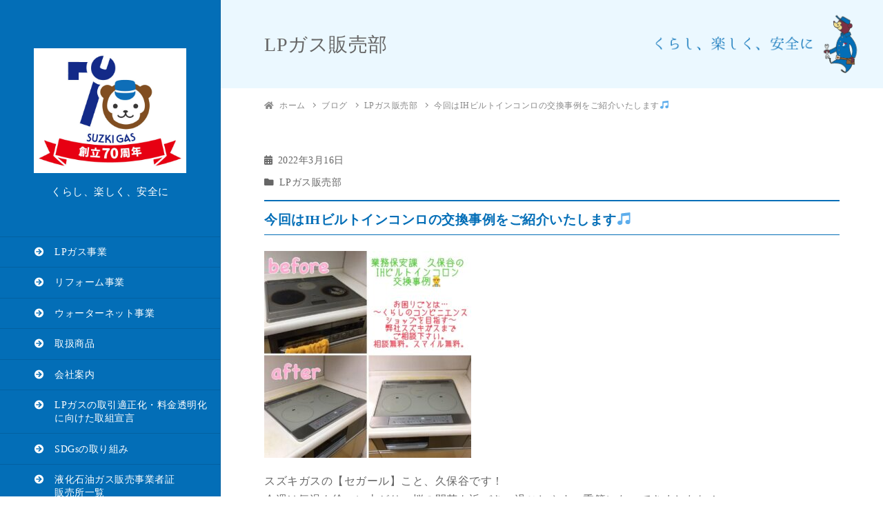

--- FILE ---
content_type: text/html; charset=UTF-8
request_url: https://suzkigas.co.jp/blog/2097/
body_size: 10607
content:
<!DOCTYPE html>
<html lang="ja">
<head>
	<meta charset="utf-8">
	<meta http-equiv="X-UA-Compatible" content="IE=edge">
	<meta name="viewport" content="width=device-width, initial-scale=1">
	<title>今回はIHビルトインコンロの交換事例をご紹介いたします🎵 | 株式会社スズキガス</title>
<link rel='dns-prefetch' href='//s.w.org' />
<link rel="alternate" type="application/rss+xml" title="株式会社スズキガス &raquo; フィード" href="https://suzkigas.co.jp/feed/" />
<link rel="alternate" type="application/rss+xml" title="株式会社スズキガス &raquo; コメントフィード" href="https://suzkigas.co.jp/comments/feed/" />
<meta name="description" content="スズキガスの【セガール】こと、久保谷です！今週は気温も徐々に上がり、桜の開花も近づき、過ごしやすい季節になってきましたね！今回はIHビルトインコンロの交換事例をご紹介させて頂きます。【なんでガス会社がIHコンロを？】そう、お思いの方が多いと思います。しかーし！！弊社では【IHコンロ】・【エコキュート】の交換もお承りする事が出来ます！当然ながら、電気工事士保有者も多数おり、ガス器具に限らず、電気機器の交換、電気工事もお任せください！お" />		<script type="text/javascript">
			window._wpemojiSettings = {"baseUrl":"https:\/\/s.w.org\/images\/core\/emoji\/13.0.0\/72x72\/","ext":".png","svgUrl":"https:\/\/s.w.org\/images\/core\/emoji\/13.0.0\/svg\/","svgExt":".svg","source":{"concatemoji":"https:\/\/suzkigas.co.jp\/wp-includes\/js\/wp-emoji-release.min.js?ver=5.5.17"}};
			!function(e,a,t){var n,r,o,i=a.createElement("canvas"),p=i.getContext&&i.getContext("2d");function s(e,t){var a=String.fromCharCode;p.clearRect(0,0,i.width,i.height),p.fillText(a.apply(this,e),0,0);e=i.toDataURL();return p.clearRect(0,0,i.width,i.height),p.fillText(a.apply(this,t),0,0),e===i.toDataURL()}function c(e){var t=a.createElement("script");t.src=e,t.defer=t.type="text/javascript",a.getElementsByTagName("head")[0].appendChild(t)}for(o=Array("flag","emoji"),t.supports={everything:!0,everythingExceptFlag:!0},r=0;r<o.length;r++)t.supports[o[r]]=function(e){if(!p||!p.fillText)return!1;switch(p.textBaseline="top",p.font="600 32px Arial",e){case"flag":return s([127987,65039,8205,9895,65039],[127987,65039,8203,9895,65039])?!1:!s([55356,56826,55356,56819],[55356,56826,8203,55356,56819])&&!s([55356,57332,56128,56423,56128,56418,56128,56421,56128,56430,56128,56423,56128,56447],[55356,57332,8203,56128,56423,8203,56128,56418,8203,56128,56421,8203,56128,56430,8203,56128,56423,8203,56128,56447]);case"emoji":return!s([55357,56424,8205,55356,57212],[55357,56424,8203,55356,57212])}return!1}(o[r]),t.supports.everything=t.supports.everything&&t.supports[o[r]],"flag"!==o[r]&&(t.supports.everythingExceptFlag=t.supports.everythingExceptFlag&&t.supports[o[r]]);t.supports.everythingExceptFlag=t.supports.everythingExceptFlag&&!t.supports.flag,t.DOMReady=!1,t.readyCallback=function(){t.DOMReady=!0},t.supports.everything||(n=function(){t.readyCallback()},a.addEventListener?(a.addEventListener("DOMContentLoaded",n,!1),e.addEventListener("load",n,!1)):(e.attachEvent("onload",n),a.attachEvent("onreadystatechange",function(){"complete"===a.readyState&&t.readyCallback()})),(n=t.source||{}).concatemoji?c(n.concatemoji):n.wpemoji&&n.twemoji&&(c(n.twemoji),c(n.wpemoji)))}(window,document,window._wpemojiSettings);
		</script>
		<style type="text/css">
img.wp-smiley,
img.emoji {
	display: inline !important;
	border: none !important;
	box-shadow: none !important;
	height: 1em !important;
	width: 1em !important;
	margin: 0 .07em !important;
	vertical-align: -0.1em !important;
	background: none !important;
	padding: 0 !important;
}
</style>
	<!-- WP_Dependencies for styles
vkExUnit_common_style [] &#039;https://suzkigas.co.jp/wp-content/plugins/vk-all-in-one-expansion-unit/assets/css/vkExUnit_style.css&#039; &#039;9.38.0.0&#039; &#039;all&#039; (:root {--ver_page_top_button_url:url(https://suzkigas.co.jp/wp-content/plugins/vk-all-in-one-expansion-unit/assets/images/to-top-btn-icon.svg);}@font-face {font-weight: normal;font-style: normal;font-family: &quot;vk_sns&quot;;src: url(&quot;https://suzkigas.co.jp/wp-content/plugins/vk-all-in-one-expansion-unit/inc/sns/icons/fonts/vk_sns.eot?-bq20cj&quot;);src: url(&quot;https://suzkigas.co.jp/wp-content/plugins/vk-all-in-one-expansion-unit/inc/sns/icons/fonts/vk_sns.eot?#iefix-bq20cj&quot;) format(&quot;embedded-opentype&quot;),url(&quot;https://suzkigas.co.jp/wp-content/plugins/vk-all-in-one-expansion-unit/inc/sns/icons/fonts/vk_sns.woff?-bq20cj&quot;) format(&quot;woff&quot;),url(&quot;https://suzkigas.co.jp/wp-content/plugins/vk-all-in-one-expansion-unit/inc/sns/icons/fonts/vk_sns.ttf?-bq20cj&quot;) format(&quot;truetype&quot;),url(&quot;https://suzkigas.co.jp/wp-content/plugins/vk-all-in-one-expansion-unit/inc/sns/icons/fonts/vk_sns.svg?-bq20cj#vk_sns&quot;) format(&quot;svg&quot;);})
katawara-design-style [wp-block-library] &#039;https://suzkigas.co.jp/wp-content/themes/katawara/assets/css/style.min.css&#039; &#039;0.6.5&#039; &#039;all&#039; (/* katawara common custom */:root {--vk-color-key: #036eb7 ;--vk-color-key-dark: #025892 ;}input[type=&quot;submit&quot;]{ border-color: #025892 ; background-color: #036eb7 ; }.comment .reply a,.btn-default{ color: #036eb7 ; border-color: #036eb7 ;}.slide .slide-text-set .btn-ghost:hover,.btn-default:focus,.btn-default:hover { border-color: #036eb7 ; background-color: #036eb7 ;}.wp-block-search__button:hover,.p-footer-menu li a:hover,.l-container .veu_card .childPage_list_body:hover,.l-container .veu_card .childPage_list_title:hover,.l-container .veu_sitemap ul&gt;li&gt;a:hover,.l-container .veu_pageList_ancestor .pageList a:hover,.veu_pageList_ancestor .current_page_item&gt;a,.veu_pageList_ancestor .pageList a:hover,.searchform .searchico:hover,.p-global-menu&gt;li a:hover,.veu_sitemap ul&gt;li&gt;a:hover{ color:#036eb7 ; }.page-link .current,ul.page-numbers li span.page-numbers.current { background-color:#036eb7 ; }.p-widget .tagcloud a:hover, .p-widget .tagcloud a:hover:before,.btn-outline-primary { color: #036eb7 ; border-color:#036eb7 ; }.btn-outline-primary:hover{ border-color:#036eb7 ;}blockquote { border-color: #036eb7 ; }.p-widget ul li a:hover, .p-widget ul li a:hover:before{ color: #036eb7 ; }.comment .reply a:hover,.btn-default:focus,.btn-default:hover { border-color:#036eb7;background-color: #036eb7; }.p-comments-area .nav-links a,.btn-primary { background-color:#036eb7;border-color:#025892; }.p-comments-area .nav-links a:hover,.btn-primary:focus,.btn-primary:hover,.btn-primary:active { background-color:#025892;border-color:#036eb7; }.btn.btn-outline-primary:active,.btn.btn-outline-primary:focus,.btn.btn-outline-primary:hover { background-color: #025892 ; }@media screen and (max-width: 1199.98px) and (min-width: 992px){.p-global-menu&gt;li:before,.p-global-menu&gt;li.current-menu-item:before {border-bottom-color:#025892 ;}}.p-entry_footer .p-entry_meta_data-list dt { background-color:#036eb7; }.bbp-submit-wrapper .button.submit,.woocommerce a.button.alt:hover,.woocommerce-product-search button:hover,.woocommerce button.button.alt { background-color:#025892 ; }.bbp-submit-wrapper .button.submit:hover,.woocommerce a.button.alt,.woocommerce-product-search button,.woocommerce button.button.alt:hover { background-color:#036eb7 ; }.woocommerce ul.product_list_widget li a:hover img { border-color:#036eb7; }.l-container .veu_pageList_ancestor .current_page_item&gt;a,.veu_color_txt_key { color:#025892 ; }.veu_color_bg_key { background-color:#025892 ; }.veu_color_border_key { border-color:#025892 ; }.localNavi ul.children{ display:none; }.localNavi li.current_page_ancestor ul.children,.localNavi li.current_page_item ul.children,.localNavi li.current-cat ul.children{ display:block; } /* vk-mobile-nav */:root {--vk-mobile-nav-menu-btn-bg-src: url(&quot;https://suzkigas.co.jp/wp-content/themes/katawara/inc/vk-mobile-nav/package//images/vk-menu-btn-black.svg&quot;);--vk-mobile-nav-menu-btn-close-bg-src: url(&quot;https://suzkigas.co.jp/wp-content/themes/katawara/inc/vk-mobile-nav/package//images/vk-menu-close-black.svg&quot;);--vk-menu-acc-icon-open-black-bg-src: url(&quot;https://suzkigas.co.jp/wp-content/themes/katawara/inc/vk-mobile-nav/package//images/vk-menu-acc-icon-open-black.svg&quot;);--vk-menu-acc-icon-open-white-bg-src: url(&quot;https://suzkigas.co.jp/wp-content/themes/katawara/inc/vk-mobile-nav/package//images/vk-menu-acc-icon-open-white.svg&quot;);--vk-menu-acc-icon-close-black-bg-src: url(&quot;https://suzkigas.co.jp/wp-content/themes/katawara/inc/vk-mobile-nav/package//images/vk-menu-close-black.svg&quot;);--vk-menu-acc-icon-close-white-bg-src: url(&quot;https://suzkigas.co.jp/wp-content/themes/katawara/inc/vk-mobile-nav/package//images/vk-menu-close-white.svg&quot;);} .tagcloud a:before { font-family: &quot;Font Awesome 5 Free&quot;;content: &quot;\f02b&quot;;font-weight: bold; } /* Pro Title Design */ .l-main-section .l-main-section_title { background-color:unset;position: relative;border:none;padding:unset;margin-left: auto;margin-right: auto;border-radius:unset;outline: unset;outline-offset: unset;box-shadow: unset;content:none;overflow: unset;text-align:center;}.l-main-section .l-main-section_title a { color:#333;}.l-main-section .l-main-section_title::before { background-color:unset;position: relative;border:none;padding:unset;margin-left: auto;margin-right: auto;border-radius:unset;outline: unset;outline-offset: unset;box-shadow: unset;content:none;overflow: unset;}.l-main-section .l-main-section_title::after { background-color:unset;position: relative;border:none;padding:unset;margin-left: auto;margin-right: auto;border-radius:unset;outline: unset;outline-offset: unset;box-shadow: unset;content:none;overflow: unset;}.l-side-section .p-widget-side_title { background-color:unset;position: relative;border:none;padding:unset;margin-left: auto;margin-right: auto;border-radius:unset;outline: unset;outline-offset: unset;box-shadow: unset;content:none;overflow: unset;color:#333;padding: 0.6em 0 0.5em;margin-bottom:1.2em;border-bottom: 1px solid #ccc;background-color:transparent;text-align:left;}.l-side-section .p-widget-side_title a { color:#333;}.l-side-section .p-widget-side_title::before { background-color:unset;position: relative;border:none;padding:unset;margin-left: auto;margin-right: auto;border-radius:unset;outline: unset;outline-offset: unset;box-shadow: unset;content:none;overflow: unset;}.l-side-section .p-widget-side_title::after { background-color:unset;position: relative;border:none;padding:unset;margin-left: auto;margin-right: auto;border-radius:unset;outline: unset;outline-offset: unset;box-shadow: unset;content:none;overflow: unset;content: &quot;&quot;;line-height: 0;display: block;overflow: hidden;position: absolute;left:0;bottom: -1px;width: 30%;border-bottom: 1px solid #036eb7;margin-left: 0;height:inherit;}.p-widget-footer .p-widget-footer_title { background-color:unset;position: relative;border:none;padding:unset;margin-left: auto;margin-right: auto;border-radius:unset;outline: unset;outline-offset: unset;box-shadow: unset;content:none;overflow: unset;color:#333;border:none;display: flex;align-items: center;text-align: center;margin-bottom:1.2em;padding:0;}.p-widget-footer .p-widget-footer_title a { color:#333;}.p-widget-footer .p-widget-footer_title::before { content: &quot;&quot;;flex-grow: 1;border-bottom: 1px solid #333;margin-right: 1em;top: unset;position: unset;width: unset;border-top: none;}.p-widget-footer .p-widget-footer_title::after { content: &quot;&quot;;flex-grow: 1;border-bottom: 1px solid #333;margin-left: 1em;bottom: unset;position: unset;width: unset;border-top: none;} .vk-campaign-text{background:#eab010;color:#fff;}.vk-campaign-text_btn,.vk-campaign-text_btn:link,.vk-campaign-text_btn:visited,.vk-campaign-text_btn:focus,.vk-campaign-text_btn:active{background:#fff;color:#4c4c4c;}.vk-campaign-text_btn:hover{background:#eab010;color:#fff;}.vk-campaign-text_link,.vk-campaign-text_link:link,.vk-campaign-text_link:hover,.vk-campaign-text_link:visited,.vk-campaign-text_link:active,.vk-campaign-text_link:focus{color:#fff;} /* page header */.p-page-header{background: url(https://suzkigas.co.jp/wp-content/uploads/2020/10/header-bg2.png) no-repeat 50% center;background-size: cover;}.p-page-header .l-container{margin-top:0em;margin-bottom:calc( 0em - 0.05em );})
katawara-customize-preview [katawara-design-style] &#039;https://suzkigas.co.jp/wp-content/themes/katawara/assets/css/customize-preview.min.css&#039; &#039;0.6.5&#039; &#039;all&#039; ()
wp-block-library [] &#039;/wp-includes/css/dist/block-library/style.min.css&#039; &#039;&#039; &#039;&#039; (replace .min)
katawara-child-style [katawara-design-style] &#039;https://suzkigas.co.jp/wp-content/themes/katawara-child/style.css&#039; &#039;0.0.1&#039; &#039;all&#039; ()
swiper-style [] &#039;https://suzkigas.co.jp/wp-content/themes/katawara/inc/vk-swiper/package/assets/css/swiper.min.css&#039; &#039;5.4.5&#039; &#039;all&#039; ()
vk-blocks-build-css [] &#039;https://suzkigas.co.jp/wp-content/plugins/vk-blocks-pro/inc/vk-blocks/build/block-build.css&#039; &#039;0.47.0&#039; &#039;all&#039; (:root {--vk_flow-arrow: url(https://suzkigas.co.jp/wp-content/plugins/vk-blocks-pro/inc/vk-blocks/images/arrow_bottom.svg);})
vk-font-awesome [] &#039;https://suzkigas.co.jp/wp-content/themes/katawara/inc/font-awesome/package/versions/5/css/all.min.css&#039; &#039;5.13.0&#039; &#039;all&#039; ()
fancybox [] &#039;https://suzkigas.co.jp/wp-content/plugins/easy-fancybox/css/jquery.fancybox.min.css&#039; &#039;1.3.24&#039; &#039;screen&#039; ()
-->
<link rel='stylesheet' id='vkExUnit_common_style-css'  href='https://suzkigas.co.jp/wp-content/plugins/vk-all-in-one-expansion-unit/assets/css/vkExUnit_style.css?ver=9.38.0.0' type='text/css' media='all' />
<style id='vkExUnit_common_style-inline-css' type='text/css'>
:root {--ver_page_top_button_url:url(https://suzkigas.co.jp/wp-content/plugins/vk-all-in-one-expansion-unit/assets/images/to-top-btn-icon.svg);}@font-face {font-weight: normal;font-style: normal;font-family: "vk_sns";src: url("https://suzkigas.co.jp/wp-content/plugins/vk-all-in-one-expansion-unit/inc/sns/icons/fonts/vk_sns.eot?-bq20cj");src: url("https://suzkigas.co.jp/wp-content/plugins/vk-all-in-one-expansion-unit/inc/sns/icons/fonts/vk_sns.eot?#iefix-bq20cj") format("embedded-opentype"),url("https://suzkigas.co.jp/wp-content/plugins/vk-all-in-one-expansion-unit/inc/sns/icons/fonts/vk_sns.woff?-bq20cj") format("woff"),url("https://suzkigas.co.jp/wp-content/plugins/vk-all-in-one-expansion-unit/inc/sns/icons/fonts/vk_sns.ttf?-bq20cj") format("truetype"),url("https://suzkigas.co.jp/wp-content/plugins/vk-all-in-one-expansion-unit/inc/sns/icons/fonts/vk_sns.svg?-bq20cj#vk_sns") format("svg");}
</style>
<link rel='stylesheet' id='wp-block-library-css'  href='https://suzkigas.co.jp/wp-includes/css/dist/block-library/style.min.css?ver=5.5.17' type='text/css' media='all' />
<link rel='stylesheet' id='katawara-design-style-css'  href='https://suzkigas.co.jp/wp-content/themes/katawara/assets/css/style.min.css?ver=0.6.5' type='text/css' media='all' />
<style id='katawara-design-style-inline-css' type='text/css'>
/* katawara common custom */:root {--vk-color-key: #036eb7 ;--vk-color-key-dark: #025892 ;}input[type="submit"]{ border-color: #025892 ; background-color: #036eb7 ; }.comment .reply a,.btn-default{ color: #036eb7 ; border-color: #036eb7 ;}.slide .slide-text-set .btn-ghost:hover,.btn-default:focus,.btn-default:hover { border-color: #036eb7 ; background-color: #036eb7 ;}.wp-block-search__button:hover,.p-footer-menu li a:hover,.l-container .veu_card .childPage_list_body:hover,.l-container .veu_card .childPage_list_title:hover,.l-container .veu_sitemap ul>li>a:hover,.l-container .veu_pageList_ancestor .pageList a:hover,.veu_pageList_ancestor .current_page_item>a,.veu_pageList_ancestor .pageList a:hover,.searchform .searchico:hover,.p-global-menu>li a:hover,.veu_sitemap ul>li>a:hover{ color:#036eb7 ; }.page-link .current,ul.page-numbers li span.page-numbers.current { background-color:#036eb7 ; }.p-widget .tagcloud a:hover, .p-widget .tagcloud a:hover:before,.btn-outline-primary { color: #036eb7 ; border-color:#036eb7 ; }.btn-outline-primary:hover{ border-color:#036eb7 ;}blockquote { border-color: #036eb7 ; }.p-widget ul li a:hover, .p-widget ul li a:hover:before{ color: #036eb7 ; }.comment .reply a:hover,.btn-default:focus,.btn-default:hover { border-color:#036eb7;background-color: #036eb7; }.p-comments-area .nav-links a,.btn-primary { background-color:#036eb7;border-color:#025892; }.p-comments-area .nav-links a:hover,.btn-primary:focus,.btn-primary:hover,.btn-primary:active { background-color:#025892;border-color:#036eb7; }.btn.btn-outline-primary:active,.btn.btn-outline-primary:focus,.btn.btn-outline-primary:hover { background-color: #025892 ; }@media screen and (max-width: 1199.98px) and (min-width: 992px){.p-global-menu>li:before,.p-global-menu>li.current-menu-item:before {border-bottom-color:#025892 ;}}.p-entry_footer .p-entry_meta_data-list dt { background-color:#036eb7; }.bbp-submit-wrapper .button.submit,.woocommerce a.button.alt:hover,.woocommerce-product-search button:hover,.woocommerce button.button.alt { background-color:#025892 ; }.bbp-submit-wrapper .button.submit:hover,.woocommerce a.button.alt,.woocommerce-product-search button,.woocommerce button.button.alt:hover { background-color:#036eb7 ; }.woocommerce ul.product_list_widget li a:hover img { border-color:#036eb7; }.l-container .veu_pageList_ancestor .current_page_item>a,.veu_color_txt_key { color:#025892 ; }.veu_color_bg_key { background-color:#025892 ; }.veu_color_border_key { border-color:#025892 ; }.localNavi ul.children{ display:none; }.localNavi li.current_page_ancestor ul.children,.localNavi li.current_page_item ul.children,.localNavi li.current-cat ul.children{ display:block; }
/* vk-mobile-nav */:root {--vk-mobile-nav-menu-btn-bg-src: url("https://suzkigas.co.jp/wp-content/themes/katawara/inc/vk-mobile-nav/package//images/vk-menu-btn-black.svg");--vk-mobile-nav-menu-btn-close-bg-src: url("https://suzkigas.co.jp/wp-content/themes/katawara/inc/vk-mobile-nav/package//images/vk-menu-close-black.svg");--vk-menu-acc-icon-open-black-bg-src: url("https://suzkigas.co.jp/wp-content/themes/katawara/inc/vk-mobile-nav/package//images/vk-menu-acc-icon-open-black.svg");--vk-menu-acc-icon-open-white-bg-src: url("https://suzkigas.co.jp/wp-content/themes/katawara/inc/vk-mobile-nav/package//images/vk-menu-acc-icon-open-white.svg");--vk-menu-acc-icon-close-black-bg-src: url("https://suzkigas.co.jp/wp-content/themes/katawara/inc/vk-mobile-nav/package//images/vk-menu-close-black.svg");--vk-menu-acc-icon-close-white-bg-src: url("https://suzkigas.co.jp/wp-content/themes/katawara/inc/vk-mobile-nav/package//images/vk-menu-close-white.svg");}
.tagcloud a:before { font-family: "Font Awesome 5 Free";content: "\f02b";font-weight: bold; }
/* Pro Title Design */ .l-main-section .l-main-section_title { background-color:unset;position: relative;border:none;padding:unset;margin-left: auto;margin-right: auto;border-radius:unset;outline: unset;outline-offset: unset;box-shadow: unset;content:none;overflow: unset;text-align:center;}.l-main-section .l-main-section_title a { color:#333;}.l-main-section .l-main-section_title::before { background-color:unset;position: relative;border:none;padding:unset;margin-left: auto;margin-right: auto;border-radius:unset;outline: unset;outline-offset: unset;box-shadow: unset;content:none;overflow: unset;}.l-main-section .l-main-section_title::after { background-color:unset;position: relative;border:none;padding:unset;margin-left: auto;margin-right: auto;border-radius:unset;outline: unset;outline-offset: unset;box-shadow: unset;content:none;overflow: unset;}.l-side-section .p-widget-side_title { background-color:unset;position: relative;border:none;padding:unset;margin-left: auto;margin-right: auto;border-radius:unset;outline: unset;outline-offset: unset;box-shadow: unset;content:none;overflow: unset;color:#333;padding: 0.6em 0 0.5em;margin-bottom:1.2em;border-bottom: 1px solid #ccc;background-color:transparent;text-align:left;}.l-side-section .p-widget-side_title a { color:#333;}.l-side-section .p-widget-side_title::before { background-color:unset;position: relative;border:none;padding:unset;margin-left: auto;margin-right: auto;border-radius:unset;outline: unset;outline-offset: unset;box-shadow: unset;content:none;overflow: unset;}.l-side-section .p-widget-side_title::after { background-color:unset;position: relative;border:none;padding:unset;margin-left: auto;margin-right: auto;border-radius:unset;outline: unset;outline-offset: unset;box-shadow: unset;content:none;overflow: unset;content: "";line-height: 0;display: block;overflow: hidden;position: absolute;left:0;bottom: -1px;width: 30%;border-bottom: 1px solid #036eb7;margin-left: 0;height:inherit;}.p-widget-footer .p-widget-footer_title { background-color:unset;position: relative;border:none;padding:unset;margin-left: auto;margin-right: auto;border-radius:unset;outline: unset;outline-offset: unset;box-shadow: unset;content:none;overflow: unset;color:#333;border:none;display: flex;align-items: center;text-align: center;margin-bottom:1.2em;padding:0;}.p-widget-footer .p-widget-footer_title a { color:#333;}.p-widget-footer .p-widget-footer_title::before { content: "";flex-grow: 1;border-bottom: 1px solid #333;margin-right: 1em;top: unset;position: unset;width: unset;border-top: none;}.p-widget-footer .p-widget-footer_title::after { content: "";flex-grow: 1;border-bottom: 1px solid #333;margin-left: 1em;bottom: unset;position: unset;width: unset;border-top: none;}
.vk-campaign-text{background:#eab010;color:#fff;}.vk-campaign-text_btn,.vk-campaign-text_btn:link,.vk-campaign-text_btn:visited,.vk-campaign-text_btn:focus,.vk-campaign-text_btn:active{background:#fff;color:#4c4c4c;}.vk-campaign-text_btn:hover{background:#eab010;color:#fff;}.vk-campaign-text_link,.vk-campaign-text_link:link,.vk-campaign-text_link:hover,.vk-campaign-text_link:visited,.vk-campaign-text_link:active,.vk-campaign-text_link:focus{color:#fff;}
/* page header */.p-page-header{background: url(https://suzkigas.co.jp/wp-content/uploads/2020/10/header-bg2.png) no-repeat 50% center;background-size: cover;}.p-page-header .l-container{margin-top:0em;margin-bottom:calc( 0em - 0.05em );}
</style>
<link rel='stylesheet' id='katawara-customize-preview-css'  href='https://suzkigas.co.jp/wp-content/themes/katawara/assets/css/customize-preview.min.css?ver=0.6.5' type='text/css' media='all' />
<link rel='stylesheet' id='katawara-child-style-css'  href='https://suzkigas.co.jp/wp-content/themes/katawara-child/style.css?ver=0.0.1' type='text/css' media='all' />
<link rel='stylesheet' id='swiper-style-css'  href='https://suzkigas.co.jp/wp-content/themes/katawara/inc/vk-swiper/package/assets/css/swiper.min.css?ver=5.4.5' type='text/css' media='all' />
<link rel='stylesheet' id='vk-blocks-build-css-css'  href='https://suzkigas.co.jp/wp-content/plugins/vk-blocks-pro/inc/vk-blocks/build/block-build.css?ver=0.47.0' type='text/css' media='all' />
<style id='vk-blocks-build-css-inline-css' type='text/css'>
:root {--vk_flow-arrow: url(https://suzkigas.co.jp/wp-content/plugins/vk-blocks-pro/inc/vk-blocks/images/arrow_bottom.svg);}
</style>
<link rel='stylesheet' id='vk-font-awesome-css'  href='https://suzkigas.co.jp/wp-content/themes/katawara/inc/font-awesome/package/versions/5/css/all.min.css?ver=5.13.0' type='text/css' media='all' />
<link rel='stylesheet' id='fancybox-css'  href='https://suzkigas.co.jp/wp-content/plugins/easy-fancybox/css/jquery.fancybox.min.css?ver=1.3.24' type='text/css' media='screen' />
<!-- WP_Dependencies for scripts
katawara-js [] &#039;https://suzkigas.co.jp/wp-content/themes/katawara/assets/js/katawara.min.js&#039; &#039;0.6.5&#039; &#039;&#039; (1)
swiper-js [] &#039;https://suzkigas.co.jp/wp-content/themes/katawara/inc/vk-swiper/package/assets/js/swiper.min.js&#039; &#039;5.4.5&#039; &#039;&#039; (1  var katawara_swiper = new Swiper(&#039;.katawara_swiper-container&#039;, {&quot;slidesPerView&quot;:1,&quot;spaceBetween&quot;:0,&quot;loop&quot;:true,&quot;autoplay&quot;:{&quot;delay&quot;:4000},&quot;pagination&quot;:{&quot;el&quot;:&quot;.swiper-pagination&quot;,&quot;clickable&quot;:true},&quot;navigation&quot;:{&quot;nextEl&quot;:&quot;.swiper-button-next&quot;,&quot;prevEl&quot;:&quot;.swiper-button-prev&quot;},&quot;effect&quot;:&quot;fade&quot;,&quot;speed&quot;:1000});)
jquery-fancybox [jquery] &#039;https://suzkigas.co.jp/wp-content/plugins/easy-fancybox/js/jquery.fancybox.min.js&#039; &#039;1.3.24&#039; &#039;&#039; (1  var fb_timeout, fb_opts={&#039;overlayShow&#039;:true,&#039;hideOnOverlayClick&#039;:true,&#039;showCloseButton&#039;:true,&#039;margin&#039;:20,&#039;centerOnScroll&#039;:false,&#039;enableEscapeButton&#039;:true,&#039;autoScale&#039;:true };
if(typeof easy_fancybox_handler===&#039;undefined&#039;){
var easy_fancybox_handler=function(){
jQuery(&#039;.nofancybox,a.wp-block-file__button,a.pin-it-button,a[href*=&quot;pinterest.com/pin/create&quot;],a[href*=&quot;facebook.com/share&quot;],a[href*=&quot;twitter.com/share&quot;]&#039;).addClass(&#039;nolightbox&#039;);
/* IMG */
var fb_IMG_select=&#039;a[href*=&quot;.jpg&quot;]:not(.nolightbox,li.nolightbox&gt;a),area[href*=&quot;.jpg&quot;]:not(.nolightbox),a[href*=&quot;.jpeg&quot;]:not(.nolightbox,li.nolightbox&gt;a),area[href*=&quot;.jpeg&quot;]:not(.nolightbox),a[href*=&quot;.png&quot;]:not(.nolightbox,li.nolightbox&gt;a),area[href*=&quot;.png&quot;]:not(.nolightbox),a[href*=&quot;.webp&quot;]:not(.nolightbox,li.nolightbox&gt;a),area[href*=&quot;.webp&quot;]:not(.nolightbox)&#039;;
jQuery(fb_IMG_select).addClass(&#039;fancybox image&#039;);
var fb_IMG_sections=jQuery(&#039;.gallery,.wp-block-gallery,.tiled-gallery,.wp-block-jetpack-tiled-gallery&#039;);
fb_IMG_sections.each(function(){jQuery(this).find(fb_IMG_select).attr(&#039;rel&#039;,&#039;gallery-&#039;+fb_IMG_sections.index(this));});
jQuery(&#039;a.fancybox,area.fancybox,li.fancybox a&#039;).each(function(){jQuery(this).fancybox(jQuery.extend({},fb_opts,{&#039;transitionIn&#039;:&#039;elastic&#039;,&#039;easingIn&#039;:&#039;easeOutBack&#039;,&#039;transitionOut&#039;:&#039;elastic&#039;,&#039;easingOut&#039;:&#039;easeInBack&#039;,&#039;opacity&#039;:false,&#039;hideOnContentClick&#039;:false,&#039;titleShow&#039;:true,&#039;titlePosition&#039;:&#039;over&#039;,&#039;titleFromAlt&#039;:true,&#039;showNavArrows&#039;:true,&#039;enableKeyboardNav&#039;:true,&#039;cyclic&#039;:false}))});};
jQuery(&#039;a.fancybox-close&#039;).on(&#039;click&#039;,function(e){e.preventDefault();jQuery.fancybox.close()});
};
var easy_fancybox_auto=function(){setTimeout(function(){jQuery(&#039;#fancybox-auto&#039;).trigger(&#039;click&#039;)},1000);};
jQuery(easy_fancybox_handler);jQuery(document).on(&#039;post-load&#039;,easy_fancybox_handler);
jQuery(easy_fancybox_auto);)
jquery-easing [jquery] &#039;https://suzkigas.co.jp/wp-content/plugins/easy-fancybox/js/jquery.easing.min.js&#039; &#039;1.4.1&#039; &#039;&#039; (1)
jquery-mousewheel [jquery] &#039;https://suzkigas.co.jp/wp-content/plugins/easy-fancybox/js/jquery.mousewheel.min.js&#039; &#039;3.1.13&#039; &#039;&#039; (1)
-->
<script type='text/javascript' src='https://suzkigas.co.jp/wp-includes/js/jquery/jquery.js?ver=1.12.4-wp' id='jquery-core-js'></script>
<link rel="https://api.w.org/" href="https://suzkigas.co.jp/wp-json/" /><link rel="alternate" type="application/json" href="https://suzkigas.co.jp/wp-json/wp/v2/blog/2097" /><link rel="EditURI" type="application/rsd+xml" title="RSD" href="https://suzkigas.co.jp/xmlrpc.php?rsd" />
<link rel="wlwmanifest" type="application/wlwmanifest+xml" href="https://suzkigas.co.jp/wp-includes/wlwmanifest.xml" /> 
<link rel='prev' title='今回はgood👍なウォーターボトルの使い方事例をご紹介いたします！' href='https://suzkigas.co.jp/blog/%e4%bb%8a%e5%9b%9e%e3%81%afgood%f0%9f%91%8d%e3%81%aa%e3%82%a6%e3%82%a9%e3%83%bc%e3%82%bf%e3%83%bc%e3%83%9c%e3%83%88%e3%83%ab%e3%81%ae%e4%bd%bf%e3%81%84%e6%96%b9%e4%ba%8b%e4%be%8b%e3%82%92%e3%81%94/' />
<link rel='next' title='飯能市の株式会社中央ギフト商事様をご紹介いたします✨🎁✨' href='https://suzkigas.co.jp/blog/%e9%a3%af%e8%83%bd%e5%b8%82%e3%81%ae%e6%a0%aa%e5%bc%8f%e4%bc%9a%e7%a4%be%e4%b8%ad%e5%a4%ae%e3%82%ae%e3%83%95%e3%83%88%e5%95%86%e4%ba%8b%e6%a7%98%e3%82%92%e3%81%94%e7%b4%b9%e4%bb%8b%e3%81%84%e3%81%9f/' />
<meta name="generator" content="WordPress 5.5.17" />
<link rel="canonical" href="https://suzkigas.co.jp/blog/2097/" />
<link rel='shortlink' href='https://suzkigas.co.jp/?p=2097' />
<link rel="alternate" type="application/json+oembed" href="https://suzkigas.co.jp/wp-json/oembed/1.0/embed?url=https%3A%2F%2Fsuzkigas.co.jp%2Fblog%2F2097%2F" />
<link rel="alternate" type="text/xml+oembed" href="https://suzkigas.co.jp/wp-json/oembed/1.0/embed?url=https%3A%2F%2Fsuzkigas.co.jp%2Fblog%2F2097%2F&#038;format=xml" />
<!-- [ VK All in One Expansion Unit OGP ] -->
<meta property="og:site_name" content="株式会社スズキガス" />
<meta property="og:url" content="https://suzkigas.co.jp/blog/2097/" />
<meta property="og:title" content="今回はIHビルトインコンロの交換事例をご紹介いたします🎵 | 株式会社スズキガス" />
<meta property="og:description" content="スズキガスの【セガール】こと、久保谷です！今週は気温も徐々に上がり、桜の開花も近づき、過ごしやすい季節になってきましたね！今回はIHビルトインコンロの交換事例をご紹介させて頂きます。【なんでガス会社がIHコンロを？】そう、お思いの方が多いと思います。しかーし！！弊社では【IHコンロ】・【エコキュート】の交換もお承りする事が出来ます！当然ながら、電気工事士保有者も多数おり、ガス器具に限らず、電気機器の交換、電気工事もお任せください！お" />
<meta property="og:type" content="article" />
<meta property="og:image" content="https://suzkigas.co.jp/wp-content/uploads/2022/03/1647392809274-1024x1024.jpg" />
<meta property="og:image:width" content="750" />
<meta property="og:image:height" content="750" />
<!-- [ / VK All in One Expansion Unit OGP ] -->
<!-- [ VK All in One Expansion Unit twitter card ] -->
<meta name="twitter:card" content="summary_large_image">
<meta name="twitter:description" content="スズキガスの【セガール】こと、久保谷です！今週は気温も徐々に上がり、桜の開花も近づき、過ごしやすい季節になってきましたね！今回はIHビルトインコンロの交換事例をご紹介させて頂きます。【なんでガス会社がIHコンロを？】そう、お思いの方が多いと思います。しかーし！！弊社では【IHコンロ】・【エコキュート】の交換もお承りする事が出来ます！当然ながら、電気工事士保有者も多数おり、ガス器具に限らず、電気機器の交換、電気工事もお任せください！お">
<meta name="twitter:title" content="今回はIHビルトインコンロの交換事例をご紹介いたします🎵 | 株式会社スズキガス">
<meta name="twitter:url" content="https://suzkigas.co.jp/blog/2097/">
	<meta name="twitter:image" content="https://suzkigas.co.jp/wp-content/uploads/2022/03/1647392809274-1024x1024.jpg">
	<meta name="twitter:domain" content="suzkigas.co.jp">
	<!-- [ / VK All in One Expansion Unit twitter card ] -->
	<link rel="icon" href="https://suzkigas.co.jp/wp-content/uploads/2020/10/cropped-sg-ico-32x32.png" sizes="32x32" />
<link rel="icon" href="https://suzkigas.co.jp/wp-content/uploads/2020/10/cropped-sg-ico-192x192.png" sizes="192x192" />
<link rel="apple-touch-icon" href="https://suzkigas.co.jp/wp-content/uploads/2020/10/cropped-sg-ico-180x180.png" />
<meta name="msapplication-TileImage" content="https://suzkigas.co.jp/wp-content/uploads/2020/10/cropped-sg-ico-270x270.png" />
</head>

<body class="blog-template-default single single-blog postid-2097 post-name-2097 post-type-blog fa_v5_css device-pc">

<div class="l-site l-site-maincol-one">
	<header class="l-site-header">
				<div class="l-site-header_inner">
			<div class="p-site-header-brand">
								<p class="p-site-header-brand_logo">
					<a href="https://suzkigas.co.jp/">
												<img src="https://suzkigas.co.jp/wp-content/uploads/2024/01/【確定】70周年ロゴ.jpg" alt="株式会社スズキガス" />
											</a>
				</p>
									<p class="p-site-header-brand_description">くらし、楽しく、安全に</p>
							</div>
		</div>
				<div class="l-site-header_global-menu">
			<nav class="menu-%e3%83%a1%e3%82%a4%e3%83%b3%e3%83%a1%e3%83%8b%e3%83%a5%e3%83%bc-container"><ul id="menu-%e3%83%a1%e3%82%a4%e3%83%b3%e3%83%a1%e3%83%8b%e3%83%a5%e3%83%bc" class="p-global-menu vk-menu-acc"><li id="menu-item-56" class="menu-item menu-item-type-post_type menu-item-object-page menu-item-56"><a href="https://suzkigas.co.jp/gas/"><i class="fas fa-arrow-circle-right"></i>　LPガス事業</a></li>
<li id="menu-item-55" class="menu-item menu-item-type-post_type menu-item-object-page menu-item-55"><a href="https://suzkigas.co.jp/reform/"><i class="fas fa-arrow-circle-right"></i>　リフォーム事業</a></li>
<li id="menu-item-57" class="menu-item menu-item-type-custom menu-item-object-custom menu-item-57"><a target="_blank" rel="noopener noreferrer" href="http://waternet24310.jp/"><i class="fas fa-arrow-circle-right"></i>　ウォーターネット事業</a></li>
<li id="menu-item-54" class="menu-item menu-item-type-post_type menu-item-object-page menu-item-54"><a href="https://suzkigas.co.jp/products/"><i class="fas fa-arrow-circle-right"></i>　取扱商品</a></li>
<li id="menu-item-53" class="menu-item menu-item-type-post_type menu-item-object-page menu-item-53"><a href="https://suzkigas.co.jp/company/"><i class="fas fa-arrow-circle-right"></i>　会社案内</a></li>
<li id="menu-item-5952" class="menu-item menu-item-type-post_type menu-item-object-page menu-item-5952"><a href="https://suzkigas.co.jp/lp-price/"><i class="fas fa-arrow-circle-right"></i>　LPガスの取引適正化・料金透明化<br>　　に向けた取組宣言</a></li>
<li id="menu-item-3979" class="menu-item menu-item-type-post_type menu-item-object-page menu-item-3979"><a href="https://suzkigas.co.jp/sdgs/"><i class="fas fa-arrow-circle-right"></i>　SDGsの取り組み</a></li>
<li id="menu-item-3903" class="menu-item menu-item-type-post_type menu-item-object-page menu-item-3903"><a href="https://suzkigas.co.jp/license/"><i class="fas fa-arrow-circle-right"></i>　液化石油ガス販売事業者証<br>　　販売所一覧</a></li>
<li id="menu-item-52" class="menu-item menu-item-type-post_type menu-item-object-page menu-item-52"><a href="https://suzkigas.co.jp/cost-gas/"><i class="fas fa-arrow-circle-right"></i>　ガス料金について</a></li>
<li id="menu-item-442" class="menu-item menu-item-type-post_type menu-item-object-page menu-item-442"><a href="https://suzkigas.co.jp/contact/"><i class="fas fa-arrow-circle-right"></i>　お問い合わせ</a></li>
</ul></nav>		</div>
		<div class="l-site-header_inner">
			<section class="p-widget pc-only">			<div class="textwidget"><p><a href="https://suzkigas.co.jp/voice/"><img loading="lazy" src="/wp-content/uploads/2023/04/voicebnr-4.png" alt="" width="660" height="350" /></a></p>
<p><a href="https://suzkigas.co.jp/products/item/"><img loading="lazy" class="alignnone size-full wp-image-1274" src="https://suzkigas.co.jp/wp-content/uploads/2021/03/bnr01-1-2.png" alt="" width="660" height="210" srcset="https://suzkigas.co.jp/wp-content/uploads/2021/03/bnr01-1-2.png 660w, https://suzkigas.co.jp/wp-content/uploads/2021/03/bnr01-1-2-300x95.png 300w" sizes="(max-width: 660px) 100vw, 660px" /></a></p>
<p><a href="https://suzkigas.co.jp/products/reform-item/"><img class="alignnone size-full wp-image-38" style="margin-bottom: -8px;" src="https://suzkigas.co.jp/wp-content/uploads/2021/03/bnr01-2-2.png" /></a></p>
</div>
		</section>		</div>
			</header>
		<div class="l-site-container">
	<div class="p-page-header"><div class="l-container">
<div class="p-page-header_title">
LPガス販売部</div>
</div></div><!-- [ /.page-header ] -->
<div class="c-breadcrumb_outer l-container">
<!-- [ .p-breadcrumbs ] --><ol class="p-breadcrumbs" itemtype="http://schema.org/BreadcrumbList"><li id="panHome" class="p-breadcrumbs_item" itemprop="itemListElement" itemscope itemtype="http://schema.org/ListItem"><a class="home" itemprop="item" href="https://suzkigas.co.jp"><span itemprop="name"><i class="fas fa-fw fa-home"></i>ホーム</span></a></li><li id="" class="p-breadcrumbs_item" itemprop="itemListElement" itemscope itemtype="http://schema.org/ListItem"><a class="" itemprop="item" href="https://suzkigas.co.jp/blog/"><span itemprop="name"><i class=""></i>ブログ</span></a></li><li id="" class="p-breadcrumbs_item" itemprop="itemListElement" itemscope itemtype="http://schema.org/ListItem"><a class="" itemprop="item" href="https://suzkigas.co.jp/blogcategory/lpgas_blog/"><span itemprop="name"><i class=""></i>LPガス販売部</span></a></li><li id="" class="p-breadcrumbs_item" itemprop="itemListElement" itemscope itemtype="http://schema.org/ListItem"><a class="" itemprop="item" href="https://suzkigas.co.jp/blog/2097/"><span itemprop="name"><i class=""></i>今回はIHビルトインコンロの交換事例をご紹介いたします🎵</span></a></li></ol><!-- [ /.p-breadcrumbs ] --></div>

<div class="l-container">
	<div class="l-container_inner l-container_inner-col-one">

		<main class="l-main-section l-main-section-col-one" id="main" role="main">
					<article id="post-2097" class="post-2097 blog type-blog status-publish has-post-thumbnail hentry blogcategory-lpgas_blog">
							<header class="p-entry_header">
					<div class="entry-meta p-entry_meta">
			<div class="p-entry_meta_times">
		<span class="published p-entry_meta_items p-entry_meta_posttimes">2022年3月16日</span>
				<span class="p-entry_meta_items p-entry_meta_updated p-entry_meta_hidden"><span class="updated">2022年3月16日</span></span>

					<span class="vcard author p-entry_meta_items p-entry_meta_items_author p-entry_meta_hidden"><span class="fn">suzkiREblog</span></span></div>
			<span class="entry-meta_items entry-meta_items_term"><a href="https://suzkigas.co.jp/blogcategory/lpgas_blog/" class="p-entry_meta_items_term_button">LPガス販売部</a></span></div>
					<h1 class="p-entry_title">今回はIHビルトインコンロの交換事例をご紹介いたします🎵</h1>
				</header>
			

						<div class="p-entry-content">
				<p><img loading="lazy" src="https://suzkigas.co.jp/wp-content/uploads/2022/03/1647392809274-300x300.jpg" alt="" width="300" height="300" class="aligncenter size-medium wp-image-2098" srcset="https://suzkigas.co.jp/wp-content/uploads/2022/03/1647392809274-300x300.jpg 300w, https://suzkigas.co.jp/wp-content/uploads/2022/03/1647392809274-1024x1024.jpg 1024w, https://suzkigas.co.jp/wp-content/uploads/2022/03/1647392809274-150x150.jpg 150w, https://suzkigas.co.jp/wp-content/uploads/2022/03/1647392809274-768x768.jpg 768w, https://suzkigas.co.jp/wp-content/uploads/2022/03/1647392809274.jpg 1280w" sizes="(max-width: 300px) 100vw, 300px" /></p>
<p>スズキガスの【セガール】こと、久保谷です！<br />
今週は気温も徐々に上がり、桜の開花も近づき、過ごしやすい季節になってきましたね！</p>
<p>今回はIHビルトインコンロの交換事例をご紹介させて頂きます。<br />
【なんでガス会社がIHコンロを？】<br />
そう、お思いの方が多いと思います。<br />
しかーし！！弊社では【IHコンロ】・【エコキュート】の交換もお承りする事が出来ます！<br />
当然ながら、電気工事士保有者も多数おり、ガス器具に限らず、電気機器の交換、電気工事もお任せください！</p>
<p>お困りごとは<br />
【～くらしのコンビニエンス・ショップを目指す～】<br />
弊社、スズキガスまでご相談下さい。<br />
相談無料。スマイル無料。</p>
<p>株式会社スズキガス<br />
TEL:04-2962-2424<br />
HP: www.suzkigas.co.jp</p>
			</div>
			
			<div class="p-entry_footer">

				<div class="p-entry_meta_data-list"><dl><dt>ブログカテゴリー</dt><dd><a href="https://suzkigas.co.jp/blogcategory/lpgas_blog/">LPガス販売部</a></dd></dl></div><!-- if tags_list -->

			</div><!-- [ /.entry-footer ] -->


			
		</article>
		
	<div class="vk_posts p-prev-next">

		<div id="post-2097" class="vk_post vk-post-postType-blog card card-post card-horizontal card-sm vk_post-col-md-6 post-2097 blog type-blog status-publish has-post-thumbnail hentry blogcategory-lpgas_blog"><div class="row no-gutters card-horizontal-inner-row"><div class="col-5 card-img-outer"><div class="vk_post_imgOuter" style="background-image:url(https://suzkigas.co.jp/wp-content/uploads/2022/03/1646699057647-1024x1024.jpg)"><a href="https://suzkigas.co.jp/blog/%e4%bb%8a%e5%9b%9e%e3%81%afgood%f0%9f%91%8d%e3%81%aa%e3%82%a6%e3%82%a9%e3%83%bc%e3%82%bf%e3%83%bc%e3%83%9c%e3%83%88%e3%83%ab%e3%81%ae%e4%bd%bf%e3%81%84%e6%96%b9%e4%ba%8b%e4%be%8b%e3%82%92%e3%81%94/"><div class="card-img-overlay"><span class="vk_post_imgOuter_singleTermLabel" style="color:#fff;background-color:#87e4f2">ウォーターネット販売部</span></div><img width="300" height="300" src="https://suzkigas.co.jp/wp-content/uploads/2022/03/1646699057647-300x300.jpg" class="vk_post_imgOuter_img card-img card-img-use-bg wp-post-image" alt="" loading="lazy" /></a></div><!-- [ /.vk_post_imgOuter ] --></div><!-- /.col --><div class="col-7"><div class="vk_post_body card-body"><p class="p-prev-next_label">前の記事</p><h5 class="vk_post_title card-title"><a href="https://suzkigas.co.jp/blog/%e4%bb%8a%e5%9b%9e%e3%81%afgood%f0%9f%91%8d%e3%81%aa%e3%82%a6%e3%82%a9%e3%83%bc%e3%82%bf%e3%83%bc%e3%83%9c%e3%83%88%e3%83%ab%e3%81%ae%e4%bd%bf%e3%81%84%e6%96%b9%e4%ba%8b%e4%be%8b%e3%82%92%e3%81%94/">今回はgood👍なウォーターボトルの使い方事例をご紹介いたします！</a></h5><div class="vk_post_date card-date published">2022年3月8日</div></div><!-- [ /.card-body ] --></div><!-- /.col --></div><!-- [ /.row ] --></div><!-- [ /.card ] -->
		<div id="post-2097" class="vk_post vk-post-postType-blog card card-post card-horizontal card-sm vk_post-col-md-6 card-horizontal-reverse p-prev-next_next post-2097 blog type-blog status-publish has-post-thumbnail hentry blogcategory-lpgas_blog"><div class="row no-gutters card-horizontal-inner-row"><div class="col-5 card-img-outer"><div class="vk_post_imgOuter" style="background-image:url(https://suzkigas.co.jp/wp-content/uploads/2022/03/1648082800471-1024x1024.jpg)"><a href="https://suzkigas.co.jp/blog/%e9%a3%af%e8%83%bd%e5%b8%82%e3%81%ae%e6%a0%aa%e5%bc%8f%e4%bc%9a%e7%a4%be%e4%b8%ad%e5%a4%ae%e3%82%ae%e3%83%95%e3%83%88%e5%95%86%e4%ba%8b%e6%a7%98%e3%82%92%e3%81%94%e7%b4%b9%e4%bb%8b%e3%81%84%e3%81%9f/"><div class="card-img-overlay"><span class="vk_post_imgOuter_singleTermLabel" style="color:#fff;background-color:#87e4f2">ウォーターネット販売部</span></div><img width="300" height="300" src="https://suzkigas.co.jp/wp-content/uploads/2022/03/1648082800471-300x300.jpg" class="vk_post_imgOuter_img card-img card-img-use-bg wp-post-image" alt="" loading="lazy" /></a></div><!-- [ /.vk_post_imgOuter ] --></div><!-- /.col --><div class="col-7"><div class="vk_post_body card-body"><p class="p-prev-next_label">次の記事</p><h5 class="vk_post_title card-title"><a href="https://suzkigas.co.jp/blog/%e9%a3%af%e8%83%bd%e5%b8%82%e3%81%ae%e6%a0%aa%e5%bc%8f%e4%bc%9a%e7%a4%be%e4%b8%ad%e5%a4%ae%e3%82%ae%e3%83%95%e3%83%88%e5%95%86%e4%ba%8b%e6%a7%98%e3%82%92%e3%81%94%e7%b4%b9%e4%bb%8b%e3%81%84%e3%81%9f/">飯能市の株式会社中央ギフト商事様をご紹介いたします✨🎁✨</a></h5><div class="vk_post_date card-date published">2022年3月24日</div></div><!-- [ /.card-body ] --></div><!-- /.col --></div><!-- [ /.row ] --></div><!-- [ /.card ] -->
	</div>
			</main>

		
	</div><!-- [ /.l-container_inner ] -->
</div><!-- [ /.l-container ] -->


<footer class="l-site-footer">
				<div class="l-site-footer_main">
			<div class="l-container">

				<div class="row ">
					<div class="col-lg-4 col-sm-6"><section class="p-widget p-widget-footer widget_text" id="text-5">			<div class="textwidget"><div class="footer_logo"><img src="https://suzkigas.co.jp/wp-content/uploads/2020/10/footer-logo.png"/></div>
</div>
		</section></div><div class="col-lg-4 col-sm-6"></div><div class="col-lg-4 col-sm-6"><section class="p-widget p-widget-footer widget_text" id="text-6">			<div class="textwidget"><div class="footer_3">
<div class="tooter3_text">
〒358-0022 埼玉県入間市扇町屋5-9-4<br />
TEL / 04-2962-2424</div>
</div>
</div>
		</section></div>				</div>
			</div>
		</div>
	
		<div class="p-copyright">
		<div><p>Copyright &copy; 株式会社スズキガス All Rights Reserved.</p></div>
	</div>
</footer>
</div><!-- [ /.l-site-container ] -->
</div><!-- [/.l-site ] -->
<a href="#top" id="page_top" class="page_top_btn">PAGE TOP</a><div id="vk-mobile-nav-menu-btn" class="vk-mobile-nav-menu-btn">MENU</div><div class="vk-mobile-nav" id="vk-mobile-nav"><nav class="global-nav"><ul id="menu-%e3%83%a1%e3%82%a4%e3%83%b3%e3%83%a1%e3%83%8b%e3%83%a5%e3%83%bc-1" class="vk-menu-acc  menu"><li class="menu-item menu-item-type-post_type menu-item-object-page menu-item-56"><a href="https://suzkigas.co.jp/gas/"><i class="fas fa-arrow-circle-right"></i>　LPガス事業</a></li>
<li class="menu-item menu-item-type-post_type menu-item-object-page menu-item-55"><a href="https://suzkigas.co.jp/reform/"><i class="fas fa-arrow-circle-right"></i>　リフォーム事業</a></li>
<li class="menu-item menu-item-type-custom menu-item-object-custom menu-item-57"><a target="_blank" rel="noopener noreferrer" href="http://waternet24310.jp/"><i class="fas fa-arrow-circle-right"></i>　ウォーターネット事業</a></li>
<li class="menu-item menu-item-type-post_type menu-item-object-page menu-item-54"><a href="https://suzkigas.co.jp/products/"><i class="fas fa-arrow-circle-right"></i>　取扱商品</a></li>
<li class="menu-item menu-item-type-post_type menu-item-object-page menu-item-53"><a href="https://suzkigas.co.jp/company/"><i class="fas fa-arrow-circle-right"></i>　会社案内</a></li>
<li class="menu-item menu-item-type-post_type menu-item-object-page menu-item-5952"><a href="https://suzkigas.co.jp/lp-price/"><i class="fas fa-arrow-circle-right"></i>　LPガスの取引適正化・料金透明化<br>　　に向けた取組宣言</a></li>
<li class="menu-item menu-item-type-post_type menu-item-object-page menu-item-3979"><a href="https://suzkigas.co.jp/sdgs/"><i class="fas fa-arrow-circle-right"></i>　SDGsの取り組み</a></li>
<li class="menu-item menu-item-type-post_type menu-item-object-page menu-item-3903"><a href="https://suzkigas.co.jp/license/"><i class="fas fa-arrow-circle-right"></i>　液化石油ガス販売事業者証<br>　　販売所一覧</a></li>
<li class="menu-item menu-item-type-post_type menu-item-object-page menu-item-52"><a href="https://suzkigas.co.jp/cost-gas/"><i class="fas fa-arrow-circle-right"></i>　ガス料金について</a></li>
<li class="menu-item menu-item-type-post_type menu-item-object-page menu-item-442"><a href="https://suzkigas.co.jp/contact/"><i class="fas fa-arrow-circle-right"></i>　お問い合わせ</a></li>
</ul></nav><aside class="widget vk-mobile-nav-widget widget_text" id="text-8">			<div class="textwidget"><div class="space30"></div>
<p><a href="https://suzkigas.co.jp/voice/"><img loading="lazy"  src="/wp-content/uploads/2023/04/voicebnr-4.png" alt="" width="660" height="350" /></a></p>
<p><a href="https://suzkigas.co.jp/products/kitchen-item/"><img class="alignnone size-full wp-image-36" style="margin-bottom: -8px;" src="https://suzkigas.co.jp/wp-content/uploads/2020/10/bnr01-1.png" /></a></p>
<p><a href="https://suzkigas.co.jp/products/hotwater-item/"><img class="alignnone size-full wp-image-37" style="margin-bottom: -8px;" src="https://suzkigas.co.jp/wp-content/uploads/2020/10/bnr02-1.png" /></a></p>
<p><a href="https://suzkigas.co.jp/products/reform-item/"><img class="alignnone size-full wp-image-38" style="margin-bottom: -8px;" src="https://suzkigas.co.jp/wp-content/uploads/2020/10/bnr03-1.png" /></a></p>
</div>
		</aside></div><script type='text/javascript' src='https://suzkigas.co.jp/wp-content/themes/katawara/assets/js/katawara.min.js?ver=0.6.5' id='katawara-js-js'></script>
<script type='text/javascript' src='https://suzkigas.co.jp/wp-content/themes/katawara/inc/vk-swiper/package/assets/js/swiper.min.js?ver=5.4.5' id='swiper-js-js'></script>
<script type='text/javascript' id='swiper-js-js-after'>
var katawara_swiper = new Swiper('.katawara_swiper-container', {"slidesPerView":1,"spaceBetween":0,"loop":true,"autoplay":{"delay":4000},"pagination":{"el":".swiper-pagination","clickable":true},"navigation":{"nextEl":".swiper-button-next","prevEl":".swiper-button-prev"},"effect":"fade","speed":1000});
</script>
<script type='text/javascript' src='https://suzkigas.co.jp/wp-content/plugins/easy-fancybox/js/jquery.fancybox.min.js?ver=1.3.24' id='jquery-fancybox-js'></script>
<script type='text/javascript' id='jquery-fancybox-js-after'>
var fb_timeout, fb_opts={'overlayShow':true,'hideOnOverlayClick':true,'showCloseButton':true,'margin':20,'centerOnScroll':false,'enableEscapeButton':true,'autoScale':true };
if(typeof easy_fancybox_handler==='undefined'){
var easy_fancybox_handler=function(){
jQuery('.nofancybox,a.wp-block-file__button,a.pin-it-button,a[href*="pinterest.com/pin/create"],a[href*="facebook.com/share"],a[href*="twitter.com/share"]').addClass('nolightbox');
/* IMG */
var fb_IMG_select='a[href*=".jpg"]:not(.nolightbox,li.nolightbox>a),area[href*=".jpg"]:not(.nolightbox),a[href*=".jpeg"]:not(.nolightbox,li.nolightbox>a),area[href*=".jpeg"]:not(.nolightbox),a[href*=".png"]:not(.nolightbox,li.nolightbox>a),area[href*=".png"]:not(.nolightbox),a[href*=".webp"]:not(.nolightbox,li.nolightbox>a),area[href*=".webp"]:not(.nolightbox)';
jQuery(fb_IMG_select).addClass('fancybox image');
var fb_IMG_sections=jQuery('.gallery,.wp-block-gallery,.tiled-gallery,.wp-block-jetpack-tiled-gallery');
fb_IMG_sections.each(function(){jQuery(this).find(fb_IMG_select).attr('rel','gallery-'+fb_IMG_sections.index(this));});
jQuery('a.fancybox,area.fancybox,li.fancybox a').each(function(){jQuery(this).fancybox(jQuery.extend({},fb_opts,{'transitionIn':'elastic','easingIn':'easeOutBack','transitionOut':'elastic','easingOut':'easeInBack','opacity':false,'hideOnContentClick':false,'titleShow':true,'titlePosition':'over','titleFromAlt':true,'showNavArrows':true,'enableKeyboardNav':true,'cyclic':false}))});};
jQuery('a.fancybox-close').on('click',function(e){e.preventDefault();jQuery.fancybox.close()});
};
var easy_fancybox_auto=function(){setTimeout(function(){jQuery('#fancybox-auto').trigger('click')},1000);};
jQuery(easy_fancybox_handler);jQuery(document).on('post-load',easy_fancybox_handler);
jQuery(easy_fancybox_auto);
</script>
<script type='text/javascript' src='https://suzkigas.co.jp/wp-content/plugins/easy-fancybox/js/jquery.easing.min.js?ver=1.4.1' id='jquery-easing-js'></script>
<script type='text/javascript' src='https://suzkigas.co.jp/wp-content/plugins/easy-fancybox/js/jquery.mousewheel.min.js?ver=3.1.13' id='jquery-mousewheel-js'></script>
<script type='text/javascript' src='https://suzkigas.co.jp/wp-includes/js/wp-embed.min.js?ver=5.5.17' id='wp-embed-js'></script>
<script type='text/javascript' id='vkExUnit_master-js-js-extra'>
/* <![CDATA[ */
var vkExOpt = {"ajax_url":"https:\/\/suzkigas.co.jp\/wp-admin\/admin-ajax.php","enable_smooth_scroll":"1"};
/* ]]> */
</script>
<script type='text/javascript' src='https://suzkigas.co.jp/wp-content/plugins/vk-all-in-one-expansion-unit/assets/js/all.min.js?ver=9.38.0.0' id='vkExUnit_master-js-js'></script>
</body>
</html>


--- FILE ---
content_type: text/css
request_url: https://suzkigas.co.jp/wp-content/themes/katawara-child/style.css?ver=0.0.1
body_size: 6086
content:
@charset "utf-8";

/*
Theme Name: Katawara Child
Theme URI:
Template: katawara
Description:
Author:
Tags:
Text Domain: katawara
Version: 0.0.1
*/

/**********************
 * 前提
 * ********************/
/**スマホＰＣ画像切り替え**/
.pc {display: block;}
.tb {display: none;}
.sp {display: none;}
.pc-tb {display: block;}
.tb-sp {display: none;}
@media screen and (max-width: 990px){
	.pc{display: none;}
	.tb {display: block;}
	.sp{display: none;}
	.tb-sp {display: block;}
}
@media screen and (max-width: 660px){
	.pc{display: none;}
	.tb {display: none;}
	.sp{display: block;}
	.pc-tb {display: none;}
	.pc-only {display: none;}
}

/*全体の文字サイズ指定*/
body{ font-size: 14px;}
@media screen and (min-width: 641px){
	body{font-size: 15px;letter-spacing: 0.5px;line-height:170%;}
}
/*フォント指定*/
.serif{
	font-family:"游明朝",YuMincho,"ヒラギノ明朝 ProN W3","Hiragino Mincho ProN","HG明朝E","ＭＳ Ｐ明朝","ＭＳ 明朝",serif;
}
/*リンク*/
a:hover{opacity: 0.8;}

/****************************
  スペース
****************************/
p{
	font-size:16px;
	line-height:170%;
}

body{
	color:#666;
}



/****************************
  スペース
****************************/
.space5 {width:100%; height:5px;}
.space10 {width:100%; height:10px;}
.space20 {width:100%; height:20px;}
.space30 {width:100%; height:30px;}
.space40 {width:100%; height:40px;}
.space50 {width:100%; height:50px;}
.space80 {width:100%; height:80px;}
.space100 {width:100%; height:100px;}

@media screen and (min-width: 641px){
.space5 {width:100%; height:10px;}
.space10 {width:100%; height:20px;}
.space20 {width:100%; height:40px;}
.space30 {width:100%; height:60px;}
.space40 {width:100%; height:80px;}
.space50 {width:100%; height:100px;}
.space80 {width:100%; height:160px;}
}
.padding5 {padding:5px;}
.padding10 {padding:10px;}
.padding15 {padding:15px;}
.padding20 {padding:20px;}
.padding30 {padding:30px;}
.paddingL30 {padding-left:30px;}
.paddingL15 {padding-left:15px;}
.paddingLR10 {padding:0 10px;}
.paddingLR20 {padding:0 20px;}
.center {text-align:center;}

.padding15-pc {padding:15px;}
@media screen and (max-width: 660px){
	.padding15-pc {padding:5px;}
}

/*********************
 * FLOAT
 * ******************/
.floatArea {width:100%;overflow:hidden;}
/*50-50*/
.floatLeft50 {width:49%;float:left;margin-right:2%;}
.floatRight50 {width:49%;float:left;}
@media screen and (max-width: 660px){
.floatLeft50 {width:100%;float:none;margin-bottom:10px;}
.floatRight50 {width:100%;float:none;}	
}
/*30-70*/
.floatLeft30 {width:30%;float:left;}
.floatRight70 {width:70%;float:left;}
@media screen and (max-width: 660px){
.floatLeft30 {width:100%;float:none;margin-bottom:10px;}
.floatRight70 {width:100%;float:none;}	
}
/*70-30*/
.floatLeft70 {width:70%;float:left;}
.floatRight30 {width:30%;float:left;}
@media screen and (max-width: 660px){
.floatLeft70 {width:100%;float:none;margin-bottom:10px;}
.floatRight30 {width:100%;float:none;}	
}
/*40-60*/
.floatLeft40 {width:40%;float:left;}
.floatRight60 {width:60%;float:left;}
@media screen and (max-width: 660px){
.floatLeft40 {width:100%;float:none;margin-bottom:10px;}
.floatRight60 {width:100%;float:none;}	
}
/*60-40*/
.floatLeft60 {width:60%;float:left;}
.floatRight40 {width:40%;float:left;}
@media screen and (max-width: 660px){
.floatLeft60 {width:100%;float:none;margin-bottom:10px;}
.floatRight40 {width:100%;float:none;}	
}
/*30-30-30*/
.float3-1 {width:32%;float:left;margin-right:1%;}
.float3-2 {width:32%;float:left;margin:0 1%;}
.float3-3 {width:32%;float:left;margin-left:1%;}
@media screen and (max-width: 660px){
.float3-1 {width:100%;float:none;margin-bottom:10px;}
.float3-2 {width:100%;float:none;margin-bottom:10px;}
.float3-3 {width:100%;float:none;margin-bottom:10px;}
}
/*25-25-25-25*/
.float4-1 {width:23%;float:left;margin-right:1%;}
.float4-2 {width:23%;float:left;margin:0 1%;}
.float4-3 {width:23%;float:left;margin:0 1%;}
.float4-4 {width:23%;float:left;margin-left:1%;}
@media screen and (max-width: 660px){
.float4-1 {width:100%;float:none;margin-bottom:10px;}
.float4-2 {width:100%;float:none;margin-bottom:10px;}
.float4-3 {width:100%;float:none;margin-bottom:10px;}
.float4-4 {width:100%;float:none;margin-bottom:10px;}
}

/*********************
 * flex
 * ******************/
.flexArea {
	display:flex;
	flex-wrap:wrap;
	padding: 0;
	justify-content: center;
}

.flexArea_between {
	display:flex;
	flex-wrap:wrap;
	padding: 0;
	justify-content: space-between;
}


.flex3-2 li {width:33%;list-style:none; margin-bottom:20px; }
@media screen and (max-width: 660px){
.flex3-2 li {width:48%;margin-bottom:10px;}
}

.flex4-2 li {width:24%;list-style:none; margin-bottom:10px; }
@media screen and (max-width: 660px){
.flex4-2 li {width:48%;margin-bottom:10px;}
}
.flex6-3 {
	justify-content:center;
}
.flex6-3 li {width:15%;list-style:none; margin-bottom:10px; }
@media screen and (max-width: 660px){
.flex6-3 li {width:33%;margin-bottom:10px; }
}
.flex9-3 {
	display:flex;
	flex-wrap:wrap;
	padding: 0;
	justify-content: center;
}
.flex9-3 li {width:12%;list-style:none; margin:5px; }
@media screen and (max-width: 660px){
.flex9-3 li {width:30%;margin-bottom:10px;}
}
.flex7-2 {
	justify-content:center;
}
.flex7-2 li {width:14%;list-style:none; margin-bottom:10px; }
@media screen and (max-width: 660px){
.flex7-2 li {width:48%;margin-bottom:10px; }
}
.flex10-6-4 {
	display:flex;
	flex-wrap:wrap;
	padding: 0;
	justify-content: center;
}
.flex10-6-4 li {width:10%;list-style:none; margin:5px; }
@media screen and (max-width: 1140px){ .flex10-6-4 li {width:15%;margin-bottom:0px;} }
@media screen and (max-width: 660px){ .flex10-6-4 li {width:22%;margin:0 0 -10px;font-size: 13px;} }

/******/
/*30-70　レスポンシブなし*/
.floatLeft30-keep {width:30%;float:left;}
.floatRight70-keep {width:70%;float:left;}

/******/
.titleimg {
text-align:center;
width:100%;
}
.titleimg img {width:30%;}
@media only screen and (max-width:660px) {
.titleimg img {width:80%;}
}


/***３つの事業***/
.top3title {
font-size:24px;
text-align:center;
width:100%;
background:#036eb7;
color:#fff;
padding:10px 0;
}
ul.flexArea a {
text-decoration:none;
}


/******************************
 * flex
 * ***************************/
ul.flexArea {
display: -webkit-box;
display: flex;
margin:0 !important;
justify-content:center;
}
/*.flexArea li {
list-style:none !important;
padding:0 10px !important;
flex:0 1 30%;
}*/
@media only screen and (max-width:660px) {
ul.flexArea {
display:block;
}
}

/******************************************
 * ヘッダー
 * ***************************************/
.l-site-header {
	background: #036eb7;
}
.p-site-header-brand_description {
	font-size: 15px;
	color: #fff;
}

@media screen and (min-width:575px) and ( max-width:1200px) {
.p-global-menu > li a {
	margin-left: -30px;
}
.fas.fa-arrow-circle-right {
	display: none;
}
}

.l-site-header_global-menu ul {
    margin: 0;
    background: #036eb7;
}

/**********************************
 * モバイルナビ
 * *******************************/
.vk-mobile-nav {
	background: #f6f6f6;
}
.vk-mobile-nav {
	padding: 45px 40px;
}

/***********************************
 * トップページ
 * ********************************/
.topnews {
	border: solid 5px #036eb7;
	padding: 20px;
	margin-top: 50px;
	font-size: 14px;
	line-height: 160%;
	background: #fff;
}
.topnews::before {
    content: "News";
    font-size: 45px;
    font-weight: bold;
    color: #036eb7;
    margin-top: -48px;
    position: absolute;
}
@media only screen and (max-width:660px){
	.topnews {
		margin-top: 80px;
	}
	.topnews::before {
		margin-top: -69px;
	}
}
/***投稿リスト***/
.vk_post.card {
	border: 3px solid #036eb7;
	box-shadow: 5px 5px 5px rgba(0,0,0,0.4);
}
.balloon1 {
    position: relative;
    display: inline-block;
    margin: 0 0 40px;
    padding: 15px;
    color: #fff;
    font-size: 21px;
    background: #036eb7;
    width: 100%;
    text-align: center;
    font-weight: bold;
    border-radius: 5px;
}

.balloon1:before {
  content: "";
  position: absolute;
  top: 100%;
  left: 50%;
  margin-left: -15px;
  border: 15px solid transparent;
  border-top: 15px solid #036eb7;
}

.balloon1 p {
  margin: 0;
  padding: 0;
}

/***********************************
 * 子ページ
 * ********************************/
#pageTitBnr {
background:#f5f5f5;
}
/*テーブル設定*/
.mobile-block tr th {
white-space:normal;
}
.mobile-block h5 {
margin:15px 0px 10px;
color:#036eb7;
}
.mobile-block td {
text-align:center;
vertical-align:middle !important;
}

.normaltable tr td {
text-align:left;
}

.mobile-block.normal-table th{
	white-space:pre;
}
.mobile-block.normal-table td{
	text-align: left;
}

/*********************
 * ガス事業
 * *******************/

h2{
    border-top:2px solid #036eb7;
    border-bottom:1px solid #036eb7;	
    color: #036eb7;
	font-size: 128.6%;
	padding: 13px 0px 8px;
	font-weight:bold;
}

h3{
    border-left:3px solid #036eb7;
	font-size: 18px;
	margin: 30px 0px 25px;
	padding: 2px 0px 0px 15px;
    color: #036eb7;
	font-weight:bold;
}

h4 {
    font-size: 16px;
    margin: 30px 0px 10px;
    margin-top: 30px;
    padding: 0px 0px 2px;
    border-bottom: 1px dotted #ccc;
}

h6{
	font-size: 28px;
	line-height:150%;
	margin: 0;
	color: #036eb7!important;
	font-weight:bold;
}

h7 {
font-size:1rem;
line-height:150%;
display:block;
}

.sidebar_bn{
	margin-bottom:10px;
	display:inline-block;
}

.point {
 	position: relative;
	display: inline-block;
 	margin: 1.5em 0;
	padding: 3px 5px;
	min-width: 80px;
 	max-width: 100%;
 	color: #fff;
	font-size: 14px;
	background: #036eb7;
	text-align:center;
	font-weight:bold;
	margin-left:10px;
}

.point:before{
	content: "";
	position: absolute;
	top: 100%;
	left: 50%;
 	margin-left: -10px;
	border: 10px solid transparent;
	border-top: 10px solid #036eb7;
}

.point p {
	margin: 0;
	padding: 0;
}

.pointArea {
border:dotted 1px #5f5f5f;
padding:20px;
border-radius:10px;
background:#f4fdff;
margin-top:-28px;
}

h3.reformTitle {
font-size:21px;
margin:0 0 20px;
}

@media only screen and (max-width:660px) {
.content h6 {
font-size:21px;
}
.content h7 {
font-size:16px;
}
}

/*********************
 * テーブル設定
 * ******************/

.mobile-block th {
    box-shadow: inset 1px 2px 0px #ffffff;
	background-color: #f5f5f5;
	font-weight:normal;
}

table th, table td {
    border: 1px solid #ccc;
    padding: 10px 15px;
    vertical-align: top;
}


/***************************
 ガス料金についてページ
***************************/
.gascost{
	border-radius: 10px;
	padding: 5px 15px;
	text-align: center;
	font-size:0.9rem;
}
.gascost1{
	background: #F6F7CA;
	line-height: 340%;
}
.gascost2{
	background: #A8C2E6;
	line-height: 340%;
}
.gascost3{
	background: #B0E496;
}
.gascost-symbol{
	text-align: center;
}

.gas-cost-ul li{
	list-style: none!important;
}
.gascost-exam{
	border: 1px solid #002356;
}

/******************************
 *　スマホ時のFLEXサイドメニュー
******************************/
/********領域内に均等配置*********/
.flex-between{
display: flex;
display:-webkit-flex;
justify-content: space-between;
-webkit-justify-content: space-between;
}
@media screen and (max-width: 660px){
.flex-between{
display:block;
}
}
.flex-center{
	display: flex;
display:-webkit-flex;
justify-content: center;
-webkit-justify-content: center;
}

/*スマホでもflexを維持*/
@media screen and (max-width: 660px){
	.between-sp,
	.center-sp{
display:flex;
		display:-webkit-flex;
justify-content: space-between;
-webkit-justify-content: space-between;
}
}
/********幅に収まらなかったら折り返しをする*********/
.flex-wrap{
	flex-wrap: wrap;
}
/********横並びの順番を逆にする*********/
.flex-rowreverse{
	flex-direction: row-reverse;
	-webkit-flex-direction: row-reverse;
}

/********交差軸方向揃え*********/
/*終了位置に合わせる*/
/*.items-end{
	align-items: flex-end;
}
/*中心に合わせる*/
.items-center{
	align-items: center;
}
/********幅指定*********/
.flex-65per{
	flex: 0 1 65%;
}
/*.flex-60per{
	flex: 0 1 60%;
}
/*.flex55per{
	flex: 0 1 55%;
}
.flex50per{
	flex: 0 1 50%;
}*/
.flex-48per{
	flex: 0 1 48%;
}
.flex-45per{
	flex: 0 1 45%;
}
.flex-40per{
	flex: 0 1 40%;
}
/*.flex35per{
	flex: 0 1 35%;
}*/
.flex-30per{
	flex: 0 1 30%;
}
.flex-24per{
	flex: 0 1 24%;
}
.flex-20per{
	flex: 0 1 20%;
}
.flex-10per{
	flex: 0 1 10%;
}
.flex-5per{
	flex: 0 1 5%;
}
/*******スマホとPCでカラム数変更*******/
/*スマホ2カラム PC4カラム*/
.flex-2to4culm{
	flex: 0 1 48%;
	margin-bottom: 10px;
}
@media screen and (min-width: 660px){
	.flex-2to4culm{
	flex: 0 1 24%;
}
}
/*スマホ2カラム PC1カラム*/
.flex-2to4culm{
	flex: 0 1 48%;
	margin-bottom: 10px;
}
@media screen and (min-width: 661px){
	.flex-2to4culm{
	flex: 0 1 100%;
}
}

/***************************
 取扱商品ページ
***************************/
/*table*/
.product-table tr th{
	width: 53%;
}
.product-table tr td{
	text-align:center;
	vertical-align:middle;
}

.itemprice {
padding:5px 10px;
background:#036eb7;
margin-top:10px;
color:#fff;
font-size:18px;
}

a.btn, .linkBtn a, input[type="button"], input[type="submit"] {
    display: inline-block;
    overflow: hidden;
    margin-top: 15px;
    position: relative;
    padding: 8px 20px 6px;
    text-decoration: none;
    cursor: pointer;
    border: none;
    background-color: #efefef;
	font-size:15px;
	color:#000;
}

a.btn:hover, .linkBtn a:hover {
    background-color: #e5e5e5;
    color: #666;
}

/******************************
 * お問い合わせ
 * ***************************/
.contactform tr td {
text-align:left;
}

#pref{
	width:100px;
}

#city{
	width:150px;
}

#addr{
	width:200px;
}

/********************************
 * 従業員の声
 * *****************************/
.staff {
overflow:hidden;
margin-bottom:30px;
padding:20px;
border:20px solid #e0f7fc;
}

.staffTitle {
font-size:34px;
font-weight:bold;
margin:15px 0 20px;
color:#036eb7;
border:none;
padding-left:0;
}

.hitokoto {
position: relative;
line-height: 1.4;
padding:0.25em 1em;
display: inline-block;
top:0;
font-size:2.2rem;
font-weight:bold;
color: #036eb7;
width:100%;
text-align:center;
}

.hitokoto:before,.hitokoto:after{ 
  position: absolute;
  top: 0;
  content:'';
width: 8px;
height: 100%;
display: inline-block;
}
.hitokoto:before{
border-left: solid 5px #036eb7;
border-top: solid 5px #036eb7;
border-bottom: solid 5px #036eb7;
  left: 0;
}
.hitokoto:after{
  content: '';
  border-top: solid 5px #036eb7;
  border-right: solid 5px #036eb7;
  border-bottom: solid 5px #036eb7;
  right: 0;
}
@media only screen and (max-width:660px) {
	.hitokoto {
	font-size:1.5rem;
	width:100%;
	margin:0 auto;
	}
}

.hr {
width:100%;
border-bottom:5px dotted #eee;
margin:0 0 30px;
}

/***トップスタッフ紹介***/
.stafftitle {
/*font-size:18px;*/
text-align:center;
width:100%;
background:#ddd;
color:#666;
padding:10px 0;
}
/**********************
 * 会社案内
 * ********************/
@media only screen and (max-width:660px) {
.sp_center{
	text-align:center;
}
}
/*****************************
 * ブログ表示
 * **************************/
.p-entry_header .p-entry_title {
    font-size: 1.75rem;
    color:#036eb7;
	font-weight:bold;	
	 border-top:2px solid #036eb7;
    border-bottom:1px solid #036eb7;	
	font-size: 128.6%;
	padding: 13px 0px 8px;
}

.entryTxtBox.ttBoxTxt.haveThumbnail {
width:80% !important;
}

.media:first-child {
    border-top: none;
}


@media only screen and (max-width:660px) {
.entryTxtBox.ttBoxTxt.haveThumbnail {
width:60% !important;
}
.content .infoList .infoListBox div.entryTxtBox p {
display:none !important;
}
}
@media only screen and (min-width:1100px) {
.content .infoList .infoListBox div.thumbImage div.thumbImageInner img {
width:140px;
}
}

/**********************
 *ナビゲーション
**********************/

.p-global-menu > li a {
    color: #fff;
    padding-left: 50px;
}

.p-global-menu > li a:hover {
    color: #FFC800;
}

/*******************
 * 内野追記1014
 * ****************/


.flex3_sp2{
	width:32%;
	margin-bottom:20px;
	padding:10px;
}

.stafftitle{
	margin-top:-18px;
	font-size:0.9rem;
	margin-bottom:0;
}

@media only screen and (max-width:780px) {
.flex3_sp2{
	width:50%;
	margin-bottom:5px;
	padding:5px;
}
}

.flex4_sp2{
	width:24%;
	margin-bottom:20px;
	padding:10px;
}
@media only screen and (max-width:780px) {
.flex4_sp2{
	width:50%;
	margin-bottom:5px;
	padding:5px;
}
}

/*******************
 * トップページ
 * *****************/

.btn1{
	background:#036eb7;
	border:2px solid #036eb7;
	border-radius:100vh;
	padding:1rem 3rem;
	font-size:1.1rem;
	color:#fff;
	font-weight:bold;
	margin-bottom: 20px;
	display:inline-block;
}

.btn1:hover{
	background:#fff;
	color:#036eb7;
}

.img30{
	width:30%;
	margin:0 auto;
}

.flex3_sp1{
	width:32%;
	margin-bottom:20px;
}

.hover_translate .flex3_sp1{
	transition:0.5s ease;
	box-shadow: 2px 2px 3px #999;
}

.hover_translate .flex3_sp1:hover{
	transform:translateX(2px) translateY(2px);
	box-shadow: none;
}

.hover_scale .flex3_sp2{
	transition:0.5s ease;
}

.hover_scale .flex3_sp2:hover{
	transform:scale(1.1,1.1);
	overflow:hidden;
}

.business_title{
	background:#036eb7;
	width:100%;
	color:#fff;
	font-weight:bold;
	font-size;1rem;
	padding-top:1rem;
	padding-bottom:1rem;
	text-align:center;
}

.top_staff_text{
	text-align:center;
	padding:20px;
	font-size:0.9rem;
}

.staff_name{
	text-align:center;
	background:#ddd;
	color:#666;
	width:100%;
	padding-top:0.8rem;
	padding-bottom:0.8rem;
}

.home .l-container_inner{
	padding-bottom:0;
	padding-top: 80px !important;
}
.l-container_inner {
	padding-top: 2em !important;
}
.home .p-widget {
    margin-bottom: 0;
}


@media only screen and (max-width:780px) {
.flex3_sp1{
	width:100%;
}

.img30{
	width:70%;
}
}

/*********************
 *フッター
********************/
.footer_3{
	font-size:0.9rem;
	color:#fff;
}
.l-site-footer {
    background: #036eb7;
}

.p-copyright {
    display:none;
}

.footer_logo{
	width:70%;
}


@media screen and (min-width:575px) and ( max-width:1350px) {

.col-sm-6 {
    max-width: none;
}
.col-sm-6:first-child {
    flex-basis:40%!important;
}
.col-sm-6:nth-child(3) {
    flex-basis:60%!important;
	margin-right:0;
}
.footer_3{
	text-align:right;
}
.tooter3_text{
	display:inline-block;
	text-align:left;
}	
}

@media only screen and (max-width:1350px) {
.col-sm-6:nth-child(2) {
    display: none;
}
}

@media only screen and (max-width:575px) {
.footer_logo{
	margin:0 auto;
	width:50%;
}
.footer_3{
	text-align:center;
	margin-top:15px;
}
}


/*********************************
 * ページヘッダー
 * ******************************/
@media only screen and (max-width:660px) {
.p-page-header {
	background: url(https://suzkigas.co.jp/wp-content/uploads/2020/10/header-bg1.png) no-repeat 50% center;
    background-size: auto;
background-size: cover;
}
}


/*********************************
 * フォーム
 * ******************************/
#zip {
	width: 100px;
}
input {
	padding: 8px !important;
}
#form-middle {
	width: 60%;
}
@media only screen and (max-width:660px) {
.mobile-block tr th,.mobile-block tr td {
	display: block;
}
}
table td, table th {
    padding: 1em;
    font-size: 16px;
}
.contactform tr th {
	vertical-align: middle;
}

/********************************
 * トップのみ背景チェンジ
 * *****************************/
.home .l-site-container {
    background-image: url("https://suzkigas.co.jp/wp-content/uploads/2020/10/so-white.png");
}

/************************
 * 20210330内野追記
 * **********************/

.blue_left_b{
	border-left:5px solid #036eb7;
	padding-left:1rem;
}

.flexArea_2{
	display:flex;
	justify-content:space-between;
	flex-wrap:wrap;
	background:#f9f9f9;
	padding:1rem;
}

.flex3_1{
    width: 32%;
    box-sizing: border-box;
    padding: 0.5rem;
}

.maker_title{
	text-align:center;
	margin-bottom:1.5rem;
	color:#036eb7;
	font-weight:bold;
	font-size:1.1rem;
}

.maker_link{
	text-align:left;
	margin:0;
}

.maker_link li{
	list-style-type:none;
}

.maker_link li a {
    list-style-type: none;
	border:1px dashed #036eb7;
	color:#036eb7;
    padding: 0.3rem 0.7rem 0.3rem 2.2rem;
    border-radius: 15px;
    text-align: left;
    display: block;
	width:90%;
	margin:0 auto;
	position:relative;
	transition:0.8s ease;
}

.maker_link li a i{
    display:inline-block;
	position:absolute;
	top:0.6rem;
	left:0.6rem;
	transition:0.6s;
}

.maker_link li a:hover{
	border: 1px solid #036eb7;
}

.maker_link li a:hover i{
	left:0.8rem;
}

.maker_Area{
	margin-bottom:3rem;
}

.bd_line{
	width:40px;
	height:6px;
	background: #ccc;
	margin:0 auto;
}

@media(max-width:860px){
.flex3_1{
    width:100%;
	margin-bottom:1.5rem;
}
.maker_link li a {
    display: block;
    padding: 0.5rem 0.7rem 0.5rem 2.2rem;
	margin-bottom:1rem;
	width:100%;
}
.maker_link li a i{
	top:0.8rem;
}
.maker_title{
	text-align:center;
}
}

#gallery-1 img {
    border: none !important;
    padding: 5px !important;
}

/***/
.floatArea.newsbox {
    border: 8px solid #036eb7;
    padding: 15px 5px 0;
}
.newsbox h2 {
    border-top: none;
    border-bottom: none;
    color: #fff;
    font-size: 128.6%;
    padding: 13px 0px 8px;
    font-weight: bold;
    text-align: center;
    background: #036eb7;
	width: 95%;
	margin: 0 auto;
}

.bd_a a{
	display:block;
	border:1px solid #ccc;
}

/**SDGs***/
.no-border,
.no-border tr th,
.no-border tr td {
	border: none;
}
.no-border tr th {
	background: none;
	width: 210px;
}
.no-border tr
{
  border-bottom: solid 1px #f6f6f6;
}
.torikumi
{
  display: inline-block;
  background: #036eb7;
  padding: 1px 10px;
  border-radius: 16px;
  margin-right: 12px;
  font-size: 12px;
  color: #fff;
	margin-bottom: 5px;
}

/**ガス料金について（250403）山本追記***/
.gascost4{
	background:#ffc0cb;
	line-height: 340%;
}

/**LPガスの取引適正化（250819）山本追記***/
.LP-floatLeft20 {width:20%;float:left;}
.LP-floatRight80 {width:80%;float:left;}
@media screen and (max-width: 660px){
.LP-floatLeft20 {width:100%;float:none;margin-bottom:10px;}
.LP-floatRight80 {width:100%;float:none;}	
	.LP-floatLeft20 img {width: 160px; margin: 0 auto;}
	.page-id-5881 .p-page-header {
		background: #e6f6fa;
	}
}
.maintext {
	line-height: 185%;
	font-size: 16px;
}


--- FILE ---
content_type: text/css
request_url: https://suzkigas.co.jp/wp-content/plugins/vk-blocks-pro/inc/vk-blocks/build/block-build.css?ver=0.47.0
body_size: 12458
content:
ul.is-style-vk-default,ul.is-style-vk-arrow-mark,ul.is-style-vk-triangle-mark,ul.is-style-vk-check-mark,ul.is-style-vk-check-circle-mark,ul.is-style-vk-check-square-mark,ul.is-style-vk-handpoint-mark,ul.is-style-vk-pencil-mark,ul.is-style-vk-smile-mark,ul.is-style-vk-frown-mark,ul.is-style-vk-numbered-circle-mark,ul.is-style-vk-numbered-square-mark,ol.is-style-vk-default,ol.is-style-vk-arrow-mark,ol.is-style-vk-triangle-mark,ol.is-style-vk-check-mark,ol.is-style-vk-check-circle-mark,ol.is-style-vk-check-square-mark,ol.is-style-vk-handpoint-mark,ol.is-style-vk-pencil-mark,ol.is-style-vk-smile-mark,ol.is-style-vk-frown-mark,ol.is-style-vk-numbered-circle-mark,ol.is-style-vk-numbered-square-mark{-webkit-padding-start:2em;padding-inline-start:2em}ul.is-style-vk-default li,ul.is-style-vk-arrow-mark li,ul.is-style-vk-triangle-mark li,ul.is-style-vk-check-mark li,ul.is-style-vk-check-circle-mark li,ul.is-style-vk-check-square-mark li,ul.is-style-vk-handpoint-mark li,ul.is-style-vk-pencil-mark li,ul.is-style-vk-smile-mark li,ul.is-style-vk-frown-mark li,ul.is-style-vk-numbered-circle-mark li,ul.is-style-vk-numbered-square-mark li,ol.is-style-vk-default li,ol.is-style-vk-arrow-mark li,ol.is-style-vk-triangle-mark li,ol.is-style-vk-check-mark li,ol.is-style-vk-check-circle-mark li,ol.is-style-vk-check-square-mark li,ol.is-style-vk-handpoint-mark li,ol.is-style-vk-pencil-mark li,ol.is-style-vk-smile-mark li,ol.is-style-vk-frown-mark li,ol.is-style-vk-numbered-circle-mark li,ol.is-style-vk-numbered-square-mark li{list-style:none;position:relative;margin-bottom:0.8em;line-height:1.65em}ul.is-style-vk-numbered-circle-mark,ol.is-style-vk-numbered-circle-mark{counter-reset:number;list-style-type:none}ul.is-style-vk-numbered-circle-mark li,ol.is-style-vk-numbered-circle-mark li{position:relative;list-style:none}ul.is-style-vk-numbered-circle-mark li:before,ol.is-style-vk-numbered-circle-mark li:before{position:absolute;left:0;counter-increment:number;content:counter(number);margin-left:-2.4em;background:#222;color:#fff;text-indent:0;display:inline-block;font-weight:bold;border-radius:50%;font-size:1em;line-height:1.8em;width:26px;height:26px;text-align:center}ul.is-style-vk-numbered-square-mark,ol.is-style-vk-numbered-square-mark{counter-reset:number;list-style-type:none}ul.is-style-vk-numbered-square-mark li,ol.is-style-vk-numbered-square-mark li{position:relative;list-style:none}ul.is-style-vk-numbered-square-mark li:before,ol.is-style-vk-numbered-square-mark li:before{position:absolute;left:-0.3em;counter-increment:number;content:counter(number);margin-left:-25px;background:#222;color:#fff;text-indent:0;display:inline-block;font-weight:bold;font-size:1em;line-height:1.8em;width:26px;height:26px;text-align:center;border-radius:2px}ul.is-style-vk-numbered-circle-mark.fa-lg li::before,ul.is-style-vk-numbered-square-mark.fa-lg li::before,ol.is-style-vk-numbered-circle-mark.fa-lg li::before,ol.is-style-vk-numbered-square-mark.fa-lg li::before{left:-0.8em}ul.is-style-vk-numbered-circle-mark.fa-2x li,ul.is-style-vk-numbered-square-mark.fa-2x li,ol.is-style-vk-numbered-circle-mark.fa-2x li,ol.is-style-vk-numbered-square-mark.fa-2x li{line-height:1.25em}ul.is-style-vk-numbered-circle-mark.fa-2x li::before,ul.is-style-vk-numbered-square-mark.fa-2x li::before,ol.is-style-vk-numbered-circle-mark.fa-2x li::before,ol.is-style-vk-numbered-square-mark.fa-2x li::before{left:-1.1em}ul.is-style-vk-numbered-circle-mark.fa-3x li,ul.is-style-vk-numbered-square-mark.fa-3x li,ol.is-style-vk-numbered-circle-mark.fa-3x li,ol.is-style-vk-numbered-square-mark.fa-3x li{line-height:1.25em}ul.is-style-vk-numbered-circle-mark.fa-3x li::before,ul.is-style-vk-numbered-square-mark.fa-3x li::before,ol.is-style-vk-numbered-circle-mark.fa-3x li::before,ol.is-style-vk-numbered-square-mark.fa-3x li::before{left:-1.4em}ul.is-style-vk-numbered-circle-mark.fa-4x li,ul.is-style-vk-numbered-square-mark.fa-4x li,ol.is-style-vk-numbered-circle-mark.fa-4x li,ol.is-style-vk-numbered-square-mark.fa-4x li{line-height:1.25em}ul.is-style-vk-numbered-circle-mark.fa-4x li::before,ul.is-style-vk-numbered-square-mark.fa-4x li::before,ol.is-style-vk-numbered-circle-mark.fa-4x li::before,ol.is-style-vk-numbered-square-mark.fa-4x li::before{left:-1.5em}ul.is-style-vk-numbered-circle-mark.fa-5x li,ul.is-style-vk-numbered-square-mark.fa-5x li,ol.is-style-vk-numbered-circle-mark.fa-5x li,ol.is-style-vk-numbered-square-mark.fa-5x li{line-height:1.25em}ul.is-style-vk-numbered-circle-mark.fa-5x li::before,ul.is-style-vk-numbered-square-mark.fa-5x li::before,ol.is-style-vk-numbered-circle-mark.fa-5x li::before,ol.is-style-vk-numbered-square-mark.fa-5x li::before{left:-1.6em}ul.is-style-vk-default li::before,ol.is-style-vk-default li::before{font-family:"Font Awesome 5 Free";font-weight:900;position:absolute;content:"•";left:-1.5em}ul.is-style-vk-default li::before,ol.is-style-vk-default li::before{font-size:22px;line-height:1.1em}ul.is-style-vk-arrow-mark li::before,ol.is-style-vk-arrow-mark li::before{font-family:"Font Awesome 5 Free";font-weight:900;position:absolute;content:"";left:-1.5em}ul.is-style-vk-default li::before,ol.is-style-vk-default li::before{font-size:22px;line-height:1.1em}ul.is-style-vk-triangle-mark li::before,ol.is-style-vk-triangle-mark li::before{font-family:"Font Awesome 5 Free";font-weight:900;position:absolute;content:"";left:-1.5em}ul.is-style-vk-default li::before,ol.is-style-vk-default li::before{font-size:22px;line-height:1.1em}ul.is-style-vk-check-mark li::before,ol.is-style-vk-check-mark li::before{font-family:"Font Awesome 5 Free";font-weight:900;position:absolute;content:"";left:-1.5em}ul.is-style-vk-default li::before,ol.is-style-vk-default li::before{font-size:22px;line-height:1.1em}ul.is-style-vk-check-circle-mark li::before,ol.is-style-vk-check-circle-mark li::before{font-family:"Font Awesome 5 Free";font-weight:900;position:absolute;content:"";left:-1.5em}ul.is-style-vk-default li::before,ol.is-style-vk-default li::before{font-size:22px;line-height:1.1em}ul.is-style-vk-check-square-mark li::before,ol.is-style-vk-check-square-mark li::before{font-family:"Font Awesome 5 Free";font-weight:900;position:absolute;content:"";left:-1.5em}ul.is-style-vk-default li::before,ol.is-style-vk-default li::before{font-size:22px;line-height:1.1em}ul.is-style-vk-handpoint-mark li::before,ol.is-style-vk-handpoint-mark li::before{font-family:"Font Awesome 5 Free";font-weight:900;position:absolute;content:"";left:-1.5em}ul.is-style-vk-default li::before,ol.is-style-vk-default li::before{font-size:22px;line-height:1.1em}ul.is-style-vk-pencil-mark li::before,ol.is-style-vk-pencil-mark li::before{font-family:"Font Awesome 5 Free";font-weight:900;position:absolute;content:"";left:-1.5em}ul.is-style-vk-default li::before,ol.is-style-vk-default li::before{font-size:22px;line-height:1.1em}ul.is-style-vk-smile-mark li::before,ol.is-style-vk-smile-mark li::before{font-family:"Font Awesome 5 Free";font-weight:900;position:absolute;content:"";left:-1.5em}ul.is-style-vk-default li::before,ol.is-style-vk-default li::before{font-size:22px;line-height:1.1em}ul.is-style-vk-frown-mark li::before,ol.is-style-vk-frown-mark li::before{font-family:"Font Awesome 5 Free";font-weight:900;position:absolute;content:"";left:-1.5em}ul.is-style-vk-default li::before,ol.is-style-vk-default li::before{font-size:22px;line-height:1.1em}ul.vk-has-pale-pink-color li::before,ol.vk-has-pale-pink-color li::before{color:#f78da7}ul.is-style-vk-numbered-circle-mark.vk-has-pale-pink-color li::before,ul.is-style-vk-numbered-square-mark.vk-has-pale-pink-color li::before,ol.is-style-vk-numbered-circle-mark.vk-has-pale-pink-color li::before,ol.is-style-vk-numbered-square-mark.vk-has-pale-pink-color li::before{color:#ffffff;background-color:#f78da7}ul.vk-has-vivid-red-color li::before,ol.vk-has-vivid-red-color li::before{color:#cf2e2e}ul.is-style-vk-numbered-circle-mark.vk-has-vivid-red-color li::before,ul.is-style-vk-numbered-square-mark.vk-has-vivid-red-color li::before,ol.is-style-vk-numbered-circle-mark.vk-has-vivid-red-color li::before,ol.is-style-vk-numbered-square-mark.vk-has-vivid-red-color li::before{color:#ffffff;background-color:#cf2e2e}ul.vk-has-luminous-vivid-orange-color li::before,ol.vk-has-luminous-vivid-orange-color li::before{color:#ff6900}ul.is-style-vk-numbered-circle-mark.vk-has-luminous-vivid-orange-color li::before,ul.is-style-vk-numbered-square-mark.vk-has-luminous-vivid-orange-color li::before,ol.is-style-vk-numbered-circle-mark.vk-has-luminous-vivid-orange-color li::before,ol.is-style-vk-numbered-square-mark.vk-has-luminous-vivid-orange-color li::before{color:#ffffff;background-color:#ff6900}ul.vk-has-luminous-vivid-amber-color li::before,ol.vk-has-luminous-vivid-amber-color li::before{color:#fcb900}ul.is-style-vk-numbered-circle-mark.vk-has-luminous-vivid-amber-color li::before,ul.is-style-vk-numbered-square-mark.vk-has-luminous-vivid-amber-color li::before,ol.is-style-vk-numbered-circle-mark.vk-has-luminous-vivid-amber-color li::before,ol.is-style-vk-numbered-square-mark.vk-has-luminous-vivid-amber-color li::before{color:#ffffff;background-color:#fcb900}ul.vk-has-light-green-cyan-color li::before,ol.vk-has-light-green-cyan-color li::before{color:#7bdcb5}ul.is-style-vk-numbered-circle-mark.vk-has-light-green-cyan-color li::before,ul.is-style-vk-numbered-square-mark.vk-has-light-green-cyan-color li::before,ol.is-style-vk-numbered-circle-mark.vk-has-light-green-cyan-color li::before,ol.is-style-vk-numbered-square-mark.vk-has-light-green-cyan-color li::before{color:#ffffff;background-color:#7bdcb5}ul.vk-has-vivid-green-cyan-color li::before,ol.vk-has-vivid-green-cyan-color li::before{color:#00d084}ul.is-style-vk-numbered-circle-mark.vk-has-vivid-green-cyan-color li::before,ul.is-style-vk-numbered-square-mark.vk-has-vivid-green-cyan-color li::before,ol.is-style-vk-numbered-circle-mark.vk-has-vivid-green-cyan-color li::before,ol.is-style-vk-numbered-square-mark.vk-has-vivid-green-cyan-color li::before{color:#ffffff;background-color:#00d084}ul.vk-has-pale-cyan-blue-color li::before,ol.vk-has-pale-cyan-blue-color li::before{color:#8ed1fc}ul.is-style-vk-numbered-circle-mark.vk-has-pale-cyan-blue-color li::before,ul.is-style-vk-numbered-square-mark.vk-has-pale-cyan-blue-color li::before,ol.is-style-vk-numbered-circle-mark.vk-has-pale-cyan-blue-color li::before,ol.is-style-vk-numbered-square-mark.vk-has-pale-cyan-blue-color li::before{color:#ffffff;background-color:#8ed1fc}ul.vk-has-vivid-cyan-blue-color li::before,ol.vk-has-vivid-cyan-blue-color li::before{color:#0693e3}ul.is-style-vk-numbered-circle-mark.vk-has-vivid-cyan-blue-color li::before,ul.is-style-vk-numbered-square-mark.vk-has-vivid-cyan-blue-color li::before,ol.is-style-vk-numbered-circle-mark.vk-has-vivid-cyan-blue-color li::before,ol.is-style-vk-numbered-square-mark.vk-has-vivid-cyan-blue-color li::before{color:#ffffff;background-color:#0693e3}ul.vk-has-vivid-purple-color li::before,ol.vk-has-vivid-purple-color li::before{color:#9b51e0}ul.is-style-vk-numbered-circle-mark.vk-has-vivid-purple-color li::before,ul.is-style-vk-numbered-square-mark.vk-has-vivid-purple-color li::before,ol.is-style-vk-numbered-circle-mark.vk-has-vivid-purple-color li::before,ol.is-style-vk-numbered-square-mark.vk-has-vivid-purple-color li::before{color:#ffffff;background-color:#9b51e0}ul.vk-has-very-light-gray-color li::before,ol.vk-has-very-light-gray-color li::before{color:#eee}ul.is-style-vk-numbered-circle-mark.vk-has-very-light-gray-color li::before,ul.is-style-vk-numbered-square-mark.vk-has-very-light-gray-color li::before,ol.is-style-vk-numbered-circle-mark.vk-has-very-light-gray-color li::before,ol.is-style-vk-numbered-square-mark.vk-has-very-light-gray-color li::before{color:#ffffff;background-color:#eee}ul.vk-has-cyan-bluish-gray-color li::before,ol.vk-has-cyan-bluish-gray-color li::before{color:#abb8c3}ul.is-style-vk-numbered-circle-mark.vk-has-cyan-bluish-gray-color li::before,ul.is-style-vk-numbered-square-mark.vk-has-cyan-bluish-gray-color li::before,ol.is-style-vk-numbered-circle-mark.vk-has-cyan-bluish-gray-color li::before,ol.is-style-vk-numbered-square-mark.vk-has-cyan-bluish-gray-color li::before{color:#ffffff;background-color:#abb8c3}ul.vk-has-very-dark-gray-color li::before,ol.vk-has-very-dark-gray-color li::before{color:#313131}ul.is-style-vk-numbered-circle-mark.vk-has-very-dark-gray-color li::before,ul.is-style-vk-numbered-square-mark.vk-has-very-dark-gray-color li::before,ol.is-style-vk-numbered-circle-mark.vk-has-very-dark-gray-color li::before,ol.is-style-vk-numbered-square-mark.vk-has-very-dark-gray-color li::before{color:#ffffff;background-color:#313131}.wp-block-group.is-style-vk-group-solid{border:solid 3px;padding:1.8em;margin:1.2em 0}.wp-block-group.is-style-vk-group-solid h2,.wp-block-group.is-style-vk-group-solid h3,.wp-block-group.is-style-vk-group-solid h4,.wp-block-group.is-style-vk-group-solid h5,.wp-block-group.is-style-vk-group-solid h6{margin-bottom:1rem}.wp-block-group.is-style-vk-group-solid ul,.wp-block-group.is-style-vk-group-solid ol{margin-top:0}.wp-block-group.is-style-vk-group-solid ul li:last-child,.wp-block-group.is-style-vk-group-solid ol li:last-child{margin-bottom:0}.wp-block-group.is-style-vk-group-solid-roundcorner{border:solid 3px;border-radius:8px;padding:1.8em;margin:1.2em 0}.wp-block-group.is-style-vk-group-solid-roundcorner h2,.wp-block-group.is-style-vk-group-solid-roundcorner h3,.wp-block-group.is-style-vk-group-solid-roundcorner h4,.wp-block-group.is-style-vk-group-solid-roundcorner h5,.wp-block-group.is-style-vk-group-solid-roundcorner h6{margin-bottom:1rem}.wp-block-group.is-style-vk-group-solid-roundcorner ul,.wp-block-group.is-style-vk-group-solid-roundcorner ol{margin-top:0}.wp-block-group.is-style-vk-group-solid-roundcorner ul li:last-child,.wp-block-group.is-style-vk-group-solid-roundcorner ol li:last-child{margin-bottom:0}.wp-block-group.is-style-vk-group-dotted{border:dotted 1px;padding:1.8em;margin:1.2em 0}.wp-block-group.is-style-vk-group-dotted h2,.wp-block-group.is-style-vk-group-dotted h3,.wp-block-group.is-style-vk-group-dotted h4,.wp-block-group.is-style-vk-group-dotted h5,.wp-block-group.is-style-vk-group-dotted h6{margin-bottom:1rem}.wp-block-group.is-style-vk-group-dotted ul,.wp-block-group.is-style-vk-group-dotted ol{margin-top:0}.wp-block-group.is-style-vk-group-dotted ul li:last-child,.wp-block-group.is-style-vk-group-dotted ol li:last-child{margin-bottom:0}.wp-block-group.is-style-vk-group-dashed{border:dashed 2px;padding:1.8em;margin:1.2em 0}.wp-block-group.is-style-vk-group-dashed h2,.wp-block-group.is-style-vk-group-dashed h3,.wp-block-group.is-style-vk-group-dashed h4,.wp-block-group.is-style-vk-group-dashed h5,.wp-block-group.is-style-vk-group-dashed h6{margin-bottom:1rem}.wp-block-group.is-style-vk-group-dashed ul,.wp-block-group.is-style-vk-group-dashed ol{margin-top:0}.wp-block-group.is-style-vk-group-dashed ul li:last-child,.wp-block-group.is-style-vk-group-dashed ol li:last-child{margin-bottom:0}.wp-block-group.is-style-vk-group-double{border:double 5px;padding:1.8em;margin:1.2em 0}.wp-block-group.is-style-vk-group-double h2,.wp-block-group.is-style-vk-group-double h3,.wp-block-group.is-style-vk-group-double h4,.wp-block-group.is-style-vk-group-double h5,.wp-block-group.is-style-vk-group-double h6{margin-bottom:1rem}.wp-block-group.is-style-vk-group-double ul,.wp-block-group.is-style-vk-group-double ol{margin-top:0}.wp-block-group.is-style-vk-group-double ul li:last-child,.wp-block-group.is-style-vk-group-double ol li:last-child{margin-bottom:0}.wp-block-group.is-style-vk-group-stitch{margin:1em 0;padding:0.5em;border-radius:8px}.wp-block-group.is-style-vk-group-stitch h2,.wp-block-group.is-style-vk-group-stitch h3,.wp-block-group.is-style-vk-group-stitch h4,.wp-block-group.is-style-vk-group-stitch h5,.wp-block-group.is-style-vk-group-stitch h6{margin-bottom:1rem}.wp-block-group.is-style-vk-group-stitch ul,.wp-block-group.is-style-vk-group-stitch ol{margin-top:0}.wp-block-group.is-style-vk-group-stitch ul li:last-child,.wp-block-group.is-style-vk-group-stitch ol li:last-child{margin-bottom:0}.wp-block-group.is-style-vk-group-stitch .wp-block-group__inner-container{border:dashed 2px;border-radius:8px;padding:1.8em}.wp-block-group.is-style-vk-group-top-bottom-border{border-top:solid 1px;border-bottom:solid 1px;padding:1.8em;margin:1.2em 0;padding-left:0;padding-right:0}.wp-block-group.is-style-vk-group-top-bottom-border h2,.wp-block-group.is-style-vk-group-top-bottom-border h3,.wp-block-group.is-style-vk-group-top-bottom-border h4,.wp-block-group.is-style-vk-group-top-bottom-border h5,.wp-block-group.is-style-vk-group-top-bottom-border h6{margin-bottom:1rem}.wp-block-group.is-style-vk-group-top-bottom-border ul,.wp-block-group.is-style-vk-group-top-bottom-border ol{margin-top:0}.wp-block-group.is-style-vk-group-top-bottom-border ul li:last-child,.wp-block-group.is-style-vk-group-top-bottom-border ol li:last-child{margin-bottom:0}.wp-block-group.is-style-vk-group-shadow{-webkit-box-shadow:0px 0px 5px rgba(0,0,0,0.2);box-shadow:0px 0px 5px rgba(0,0,0,0.2);padding:1.8em;margin:1.2em 0}.wp-block-group.is-style-vk-group-shadow h2,.wp-block-group.is-style-vk-group-shadow h3,.wp-block-group.is-style-vk-group-shadow h4,.wp-block-group.is-style-vk-group-shadow h5,.wp-block-group.is-style-vk-group-shadow h6{margin-bottom:1rem}.wp-block-group.is-style-vk-group-shadow ul,.wp-block-group.is-style-vk-group-shadow ol{margin-top:0}.wp-block-group.is-style-vk-group-shadow ul li:last-child,.wp-block-group.is-style-vk-group-shadow ol li:last-child{margin-bottom:0}.wp-block-group.is-style-vk-group-alert-info{background-color:#d9edf7;color:#31708f;border-radius:3px;border:1px solid #bce8f1;padding:1.8em;margin:1.2em 0}.wp-block-group.is-style-vk-group-alert-info h2,.wp-block-group.is-style-vk-group-alert-info h3,.wp-block-group.is-style-vk-group-alert-info h4,.wp-block-group.is-style-vk-group-alert-info h5,.wp-block-group.is-style-vk-group-alert-info h6{margin-bottom:1rem}.wp-block-group.is-style-vk-group-alert-info ul,.wp-block-group.is-style-vk-group-alert-info ol{margin-top:0}.wp-block-group.is-style-vk-group-alert-info ul li:last-child,.wp-block-group.is-style-vk-group-alert-info ol li:last-child{margin-bottom:0}.wp-block-group.is-style-vk-group-alert-success{background-color:#dff0d8;color:#3c763d;border-radius:3px;border:1px solid #d6e9c6;padding:1.8em;margin:1.2em 0}.wp-block-group.is-style-vk-group-alert-success h2,.wp-block-group.is-style-vk-group-alert-success h3,.wp-block-group.is-style-vk-group-alert-success h4,.wp-block-group.is-style-vk-group-alert-success h5,.wp-block-group.is-style-vk-group-alert-success h6{margin-bottom:1rem}.wp-block-group.is-style-vk-group-alert-success ul,.wp-block-group.is-style-vk-group-alert-success ol{margin-top:0}.wp-block-group.is-style-vk-group-alert-success ul li:last-child,.wp-block-group.is-style-vk-group-alert-success ol li:last-child{margin-bottom:0}.wp-block-group.is-style-vk-group-alert-warning{background-color:#fcf8e3;color:#8a6d3b;border-radius:3px;border:1px solid #faebcc;padding:1.8em;margin:1.2em 0}.wp-block-group.is-style-vk-group-alert-warning h2,.wp-block-group.is-style-vk-group-alert-warning h3,.wp-block-group.is-style-vk-group-alert-warning h4,.wp-block-group.is-style-vk-group-alert-warning h5,.wp-block-group.is-style-vk-group-alert-warning h6{margin-bottom:1rem}.wp-block-group.is-style-vk-group-alert-warning ul,.wp-block-group.is-style-vk-group-alert-warning ol{margin-top:0}.wp-block-group.is-style-vk-group-alert-warning ul li:last-child,.wp-block-group.is-style-vk-group-alert-warning ol li:last-child{margin-bottom:0}.wp-block-group.is-style-vk-group-alert-danger{background-color:#f2dede;color:#a94442;border-radius:3px;border:1px solid #ebccd1;padding:1.8em;margin:1.2em 0}.wp-block-group.is-style-vk-group-alert-danger h2,.wp-block-group.is-style-vk-group-alert-danger h3,.wp-block-group.is-style-vk-group-alert-danger h4,.wp-block-group.is-style-vk-group-alert-danger h5,.wp-block-group.is-style-vk-group-alert-danger h6{margin-bottom:1rem}.wp-block-group.is-style-vk-group-alert-danger ul,.wp-block-group.is-style-vk-group-alert-danger ol{margin-top:0}.wp-block-group.is-style-vk-group-alert-danger ul li:last-child,.wp-block-group.is-style-vk-group-alert-danger ol li:last-child{margin-bottom:0}.wp-block-group h3:first-child,.wp-block-group h4:first-child{margin-top:0}.wp-block-group p:last-child,.wp-block-group ul:last-child,.wp-block-group ol:last-child,.wp-block-group dl:last-child,.wp-block-group table:last-child,.wp-block-group .wp-block-columns:last-child{margin-bottom:0}.wp-block-group.vk-has-pale-pink-color{border-color:#f78da7}.wp-block-group.vk-has-pale-pink-color .wp-block-group__inner-container{border-color:#f78da7}.wp-block-group.vk-has-vivid-red-color{border-color:#cf2e2e}.wp-block-group.vk-has-vivid-red-color .wp-block-group__inner-container{border-color:#cf2e2e}.wp-block-group.vk-has-luminous-vivid-orange-color{border-color:#ff6900}.wp-block-group.vk-has-luminous-vivid-orange-color .wp-block-group__inner-container{border-color:#ff6900}.wp-block-group.vk-has-luminous-vivid-amber-color{border-color:#fcb900}.wp-block-group.vk-has-luminous-vivid-amber-color .wp-block-group__inner-container{border-color:#fcb900}.wp-block-group.vk-has-light-green-cyan-color{border-color:#7bdcb5}.wp-block-group.vk-has-light-green-cyan-color .wp-block-group__inner-container{border-color:#7bdcb5}.wp-block-group.vk-has-vivid-green-cyan-color{border-color:#00d084}.wp-block-group.vk-has-vivid-green-cyan-color .wp-block-group__inner-container{border-color:#00d084}.wp-block-group.vk-has-pale-cyan-blue-color{border-color:#8ed1fc}.wp-block-group.vk-has-pale-cyan-blue-color .wp-block-group__inner-container{border-color:#8ed1fc}.wp-block-group.vk-has-vivid-cyan-blue-color{border-color:#0693e3}.wp-block-group.vk-has-vivid-cyan-blue-color .wp-block-group__inner-container{border-color:#0693e3}.wp-block-group.vk-has-vivid-purple-color{border-color:#9b51e0}.wp-block-group.vk-has-vivid-purple-color .wp-block-group__inner-container{border-color:#9b51e0}.wp-block-group.vk-has-very-light-gray-color{border-color:#eee}.wp-block-group.vk-has-very-light-gray-color .wp-block-group__inner-container{border-color:#eee}.wp-block-group.vk-has-cyan-bluish-gray-color{border-color:#abb8c3}.wp-block-group.vk-has-cyan-bluish-gray-color .wp-block-group__inner-container{border-color:#abb8c3}.wp-block-group.vk-has-very-dark-gray-color{border-color:#313131}.wp-block-group.vk-has-very-dark-gray-color .wp-block-group__inner-container{border-color:#313131}.wp-block-embed-youtube iframe{width:100%}.has-text-align-right{text-align:right}.has-text-align-left{text-align:left}.has-text-align-center{text-align:center}.wp-block-social-links{-ms-flex-wrap:wrap;flex-wrap:wrap}@media (min-width: 1400px){.col-xxl-2{-webkit-box-flex:0;-ms-flex:0 0 16.66667%;flex:0 0 16.66667%;max-width:16.66667%}.col-xxl-3{-webkit-box-flex:0;-ms-flex:0 0 25%;flex:0 0 25%;max-width:25%}.col-xxl-4{-webkit-box-flex:0;-ms-flex:0 0 33.33333%;flex:0 0 33.33333%;max-width:33.33333%}.col-xxl-6{-webkit-box-flex:0;-ms-flex:0 0 50%;flex:0 0 50%;max-width:50%}.col-xxl-12{-webkit-box-flex:0;-ms-flex:0 0 100%;flex:0 0 100%;max-width:100%}}

.alert{padding:1em;margin:1em 0;border-radius:3px}.alert p{margin-bottom:0}.alert+.alert{margin-top:2em}.alert a{-webkit-transition:color .3s linear, opacity .3s linear;transition:color .3s linear, opacity .3s linear}.alert a:link,.alert a:visited{opacity:.8;text-decoration:underline}.alert a:hover,.alert a:visited{opacity:1;text-decoration:none}.alert-success{background-color:#dff0d8;color:#3c763d;border-color:#d6e9c6}.alert-info{background-color:#d9edf7;color:#31708f;border-color:#bce8f1}.alert-warning{background-color:#fcf8e3;color:#8a6d3b;border-color:#faebcc}.alert-danger{background-color:#f2dede;color:#a94442;border-color:#ebccd1}

.vk_balloon{display:-webkit-box;display:-ms-flexbox;display:flex;-webkit-box-align:normal;-ms-flex-align:normal;align-items:normal;margin-bottom:2.2em}.vk_balloon figure{margin:0}.vk_balloon p{word-break:break-all}.vk_balloon p:last-of-type{margin-bottom:0}.vk_balloon_icon{-ms-flex-preferred-size:96px;flex-basis:96px;-ms-flex-negative:0;flex-shrink:0;text-align:center}.vk_balloon_icon_image{vertical-align:bottom;max-width:64px}.vk_balloon-image-rounded{border-radius:4px}.vk_balloon-image-circle{border-radius:50%}.vk_balloon_icon_name{display:block;text-align:center;font-size:0.7rem;margin-top:0.2rem}.vk_balloon_content_outer{width:100%}.vk_balloon_content{position:relative;text-align:left}.vk_balloon-position-left .vk_balloon_content{float:left}.vk_balloon-position-right .vk_balloon_content{float:right}.vk_balloon_content.editor-rich-text__tinymce[data-is-placeholder-visible=true]{position:absolute}.vk_balloon_content{background:#f5f5f5;padding:1.1rem 1.4rem}.vk_balloon-type-serif .vk_balloon_content{border-color:#f5f5f5;border-radius:.4em}.vk_balloon-type-serif .vk_balloon_content::after{content:'';position:absolute;width:0;height:0;border:20px solid transparent}.vk_balloon-type-think .vk_balloon_content{border-radius:2rem}.vk_balloon-type-think .vk_balloon_content::before,.vk_balloon-type-think .vk_balloon_content::after{position:absolute;content:'';border-radius:50%;background:inherit}.vk_balloon-type-think .vk_balloon_content::before{width:20px;height:20px}.vk_balloon-type-think .vk_balloon_content::after{width:10px;height:10px}.vk_balloon-position-left.vk_balloon-type-serif .vk_balloon_icon{margin-right:2rem}.vk_balloon-position-left.vk_balloon-type-serif .vk_balloon_content::after{left:0;top:32px;border-right-color:inherit;border-left:0;margin-top:-20px;margin-left:-20px}.vk_balloon-position-left.vk_balloon-type-think .vk_balloon_icon{margin-right:2.5rem}.vk_balloon-position-left.vk_balloon-type-think .vk_balloon_content::before{left:-22px;top:7px}.vk_balloon-position-left.vk_balloon-type-think .vk_balloon_content::after{left:-35px;top:20px}.vk_balloon-position-right{-webkit-box-orient:horizontal;-webkit-box-direction:reverse;-ms-flex-direction:row-reverse;flex-direction:row-reverse}.vk_balloon-position-right.vk_balloon-type-serif .vk_balloon_icon{margin-left:2rem}.vk_balloon-position-right.vk_balloon-type-serif .vk_balloon_content::after{right:0;top:32px;border-left-color:inherit;border-right:0;margin-top:-20px;margin-right:-20px}.vk_balloon-position-right.vk_balloon-type-think .vk_balloon_icon{margin-left:2.5rem}.vk_balloon-position-right.vk_balloon-type-think .vk_balloon_content::before{right:-22px;top:7px}.vk_balloon-position-right.vk_balloon-type-think .vk_balloon_content::after{right:-35px;top:20px}.vk_balloon-animation-trembling{-webkit-animation:trembling 0.1s infinite;animation:trembling 0.1s infinite}@-webkit-keyframes trembling{0%{-webkit-transform:rotate(-0.5deg);transform:rotate(-0.5deg)}50%{-webkit-transform:rotate(0.5deg);transform:rotate(0.5deg)}}@keyframes trembling{0%{-webkit-transform:rotate(-0.5deg);transform:rotate(-0.5deg)}50%{-webkit-transform:rotate(0.5deg);transform:rotate(0.5deg)}}.vk_balloon-animation-trembling-x{-webkit-animation:trembling-x 0.1s infinite;animation:trembling-x 0.1s infinite}@-webkit-keyframes trembling-x{0%{-webkit-transform:scale(1, 1);transform:scale(1, 1)}50%{-webkit-transform:scale(0.99, 0.96);transform:scale(0.99, 0.96)}}@keyframes trembling-x{0%{-webkit-transform:scale(1, 1);transform:scale(1, 1)}50%{-webkit-transform:scale(0.99, 0.96);transform:scale(0.99, 0.96)}}.vk_balloon-animation-pounding{-webkit-animation:pounding 1.5s infinite;animation:pounding 1.5s infinite}@-webkit-keyframes pounding{0%{-webkit-transform:scale(1.05);transform:scale(1.05)}5%{-webkit-transform:scale(1);transform:scale(1)}95%{-webkit-transform:scale(1);transform:scale(1)}100%{-webkit-transform:scale(1.05);transform:scale(1.05)}}@keyframes pounding{0%{-webkit-transform:scale(1.05);transform:scale(1.05)}5%{-webkit-transform:scale(1);transform:scale(1)}95%{-webkit-transform:scale(1);transform:scale(1)}100%{-webkit-transform:scale(1.05);transform:scale(1.05)}}.vk_balloon-animation-shaking{-webkit-animation:shaking 0.4s infinite;animation:shaking 0.4s infinite}@-webkit-keyframes shaking{0%{-webkit-transform:translate(1px, 1px);transform:translate(1px, 1px)}25%{-webkit-transform:translate(1px, -1px);transform:translate(1px, -1px)}50%{-webkit-transform:translate(-1px, -1px);transform:translate(-1px, -1px)}75%{-webkit-transform:translate(-1px, 1px);transform:translate(-1px, 1px)}100%{-webkit-transform:translate(1px, 1px);transform:translate(1px, 1px)}}@keyframes shaking{0%{-webkit-transform:translate(1px, 1px);transform:translate(1px, 1px)}25%{-webkit-transform:translate(1px, -1px);transform:translate(1px, -1px)}50%{-webkit-transform:translate(-1px, -1px);transform:translate(-1px, -1px)}75%{-webkit-transform:translate(-1px, 1px);transform:translate(-1px, 1px)}100%{-webkit-transform:translate(1px, 1px);transform:translate(1px, 1px)}}.vk_balloon.animation-vibration .vk_balloon_content{display:inline-block;-webkit-animation:vibration .1s  infinite;animation:vibration .1s  infinite}@-webkit-keyframes vibration{0%{-webkit-transform:translate(0px, 0px) rotateZ(0deg);transform:translate(0px, 0px) rotateZ(0deg)}25%{-webkit-transform:translate(2px, 2px) rotateZ(1deg);transform:translate(2px, 2px) rotateZ(1deg)}50%{-webkit-transform:translate(0px, 2px) rotateZ(0deg);transform:translate(0px, 2px) rotateZ(0deg)}75%{-webkit-transform:translate(2px, 0px) rotateZ(-1deg);transform:translate(2px, 0px) rotateZ(-1deg)}100%{-webkit-transform:translate(0px, 0px) rotateZ(0deg);transform:translate(0px, 0px) rotateZ(0deg)}}@keyframes vibration{0%{-webkit-transform:translate(0px, 0px) rotateZ(0deg);transform:translate(0px, 0px) rotateZ(0deg)}25%{-webkit-transform:translate(2px, 2px) rotateZ(1deg);transform:translate(2px, 2px) rotateZ(1deg)}50%{-webkit-transform:translate(0px, 2px) rotateZ(0deg);transform:translate(0px, 2px) rotateZ(0deg)}75%{-webkit-transform:translate(2px, 0px) rotateZ(-1deg);transform:translate(2px, 0px) rotateZ(-1deg)}100%{-webkit-transform:translate(0px, 0px) rotateZ(0deg);transform:translate(0px, 0px) rotateZ(0deg)}}.icon-image-list-note:hover{cursor:pointer}@media only screen and (max-width: 480px){.vk_balloon_content{font-size:.9em}.vk_balloon-type-serif .vk_balloon_content::after{border:15px solid transparent}.vk_balloon-type-think .vk_balloon_content::after{border:5px solid transparent}.vk_balloon{-webkit-box-align:normal;-ms-flex-align:normal;align-items:normal}.vk_balloon.vk_balloon-position-left.vk_balloon-type-serif .vk_balloon_icon{max-width:86px;margin-right:1.5rem}.vk_balloon.vk_balloon-position-left.vk_balloon-type-serif .vk_balloon_content{display:inline-block}.vk_balloon.vk_balloon-position-left.vk_balloon-type-serif .vk_balloon_content::after{top:32px;margin-left:-15px}.vk_balloon.vk_balloon-position-left.vk_balloon-type-think .vk_balloon_icon{margin-right:2rem;max-width:86px}.vk_balloon.vk_balloon-position-left.vk_balloon-type-think .vk_balloon_content{display:inline-block}.vk_balloon.vk_balloon-position-left.vk_balloon-type-think .vk_balloon_content::before{width:15px;height:15px}.vk_balloon.vk_balloon-position-right{text-align:right}.vk_balloon.vk_balloon-position-right.vk_balloon-type-serif .vk_balloon_icon{max-width:86px;margin-left:1.5rem;margin-right:0}.vk_balloon.vk_balloon-position-right.vk_balloon-type-serif .vk_balloon_content{display:inline-block}.vk_balloon.vk_balloon-position-right.vk_balloon-type-serif .vk_balloon_content::after{top:32px;margin-right:-15px}.vk_balloon.vk_balloon-position-right.vk_balloon-type-think .vk_balloon_icon{margin-left:2rem;margin-right:0;max-width:86px}.vk_balloon.vk_balloon-position-right.vk_balloon-type-think .vk_balloon_content{display:inline-block}.vk_balloon_icon{max-width:96px}}.editor-styles-wrapper .vk_balloon figure,.editor-styles-wrapper .vk_balloon p.wp-block{width:100%}.editor-styles-wrapper .block-editor-block-list__block .block-list-appender{margin:inherit}

:root{--vk-color-border-red: #dc3545;--vk-color-background-red: #dc3545;--vk-color-border-orange: #ffa536;--vk-color-background-orange: #ffa536;--vk-color-border-blue: #4267b2;--vk-color-background-blue: #4267b2;--vk-color-border-green: #28a745;--vk-color-background-green: #28a745;--vk-color-border-black: #222;--vk-color-background-black: #222}.vk_borderBox-color-red{border-color:var(--vk-color-border-red);background-color:var(--vk-color-background-red)}.vk_borderBox-color-orange{border-color:var(--vk-color-border-orange);background-color:var(--vk-color-background-orange)}.vk_borderBox-color-blue{border-color:var(--vk-color-border-blue);background-color:var(--vk-color-background-blue)}.vk_borderBox-color-green{border-color:var(--vk-color-border-green);background-color:var(--vk-color-background-green)}.vk_borderBox-color-black{border-color:var(--vk-color-border-black);background-color:var(--vk-color-background-black)}.vk_borderBox-background-transparent .vk_borderBox_body{background-color:transparent}.vk_borderBox-background-transparent.is-style-vk_borderBox-style-solid-kado-tit-onborder.vk_borderBox{background-color:transparent}.vk_borderBox-background-transparent.is-style-vk_borderBox-style-solid-kado-tit-onborder .vk_borderBox_title_container,.vk_borderBox-background-transparent.is-style-vk_borderBox-style-solid-kado-tit-inner .vk_borderBox_title_container,.vk_borderBox-background-transparent.is-style-vk_borderBox-style-solid-kado-iconFeature .vk_borderBox_title_container{background-color:transparent}.vk_borderBox-background-white .vk_borderBox_body{background-color:#fff}.vk_borderBox-background-white.is-style-vk_borderBox-style-solid-kado-tit-onborder.vk_borderBox{background-color:#fff}.vk_borderBox-background-white.is-style-vk_borderBox-style-solid-kado-tit-onborder .vk_borderBox_title_container,.vk_borderBox-background-white.is-style-vk_borderBox-style-solid-kado-tit-inner .vk_borderBox_title_container,.vk_borderBox-background-white.is-style-vk_borderBox-style-solid-kado-iconFeature .vk_borderBox_title_container{background-color:#fff}.vk_borderBox{margin:0 0 2em;position:relative}.vk_borderBox .vk_borderBox_title_container{margin:0;font-size:1em;line-height:1.4;padding:0.5em 1.5em 0.4em;font-weight:bold}.vk_borderBox .vk_borderBox_title_container i:first-child,.vk_borderBox .vk_borderBox_title_container .svg-inline--fa{margin-right:5px}.vk_borderBox .vk_borderBox_title_container .vk_borderBox_title{display:inline;font-weight:bold;font-size:1em;color:inherit}.vk_borderBox .vk_borderBox_title{background:none;padding:0;border:none}.vk_borderBox .vk_borderBox_title::before{content:none}.vk_borderBox .vk_borderBox_title::after{content:none}.vk_borderBox .vk_borderBox_body{padding:1.5em;border-width:2px;border-style:solid}@media (min-width: 992px){.vk_borderBox .vk_borderBox_body{padding:2.1875em 2em 2em}}.vk_borderBox .vk_borderBox_body h1:first-child,.vk_borderBox .vk_borderBox_body h2:first-child,.vk_borderBox .vk_borderBox_body h3:first-child,.vk_borderBox .vk_borderBox_body h4:first-child,.vk_borderBox .vk_borderBox_body h5:first-child,.vk_borderBox .vk_borderBox_body h6:first-child{margin-top:0}.vk_borderBox .vk_borderBox_body p:last-child{margin-bottom:0}.vk_borderBox.is-style-vk_borderBox-style-solid-kado-tit-tab .vk_borderBox_title_container,.vk_borderBox.is-style-vk_borderBox-style-solid-round-tit-tab .vk_borderBox_title_container{display:inline-block}.vk_borderBox.is-style-vk_borderBox-style-solid-round-tit-tab .vk_borderBox_title_container{border-radius:8px 8px 0 0}.vk_borderBox.is-style-vk_borderBox-style-solid-round-tit-tab .vk_borderBox_body{border-radius:0 8px 8px 8px}.vk_borderBox.is-style-vk_borderBox-style-solid-kado-tit-inner,.vk_borderBox.is-style-vk_borderBox-style-solid-kado-tit-onborder,.vk_borderBox.is-style-vk_borderBox-style-solid-kado-iconFeature{background-color:transparent;border-width:2px;border-style:solid}.vk_borderBox.is-style-vk_borderBox-style-solid-kado-tit-inner .vk_borderBox_title_container,.vk_borderBox.is-style-vk_borderBox-style-solid-kado-tit-onborder .vk_borderBox_title_container,.vk_borderBox.is-style-vk_borderBox-style-solid-kado-iconFeature .vk_borderBox_title_container{padding:1.5em 1.5em 1em}.vk_borderBox.is-style-vk_borderBox-style-solid-kado-tit-inner .vk_borderBox_body,.vk_borderBox.is-style-vk_borderBox-style-solid-kado-tit-onborder .vk_borderBox_body,.vk_borderBox.is-style-vk_borderBox-style-solid-kado-iconFeature .vk_borderBox_body{border:none;padding-top:0}.vk_borderBox.is-style-vk_borderBox-style-solid-kado-iconFeature .vk_borderBox_title_container{position:relative;padding-top:2.2em}.vk_borderBox.is-style-vk_borderBox-style-solid-kado-iconFeature .vk_borderBox_title_container::after{content:"";position:absolute;top:-32%;left:1.5em;padding:1.4em;border-radius:50%;border:solid 2px #fff}.vk_borderBox.is-style-vk_borderBox-style-solid-kado-iconFeature .vk_borderBox_title_container>.svg-inline--fa,.vk_borderBox.is-style-vk_borderBox-style-solid-kado-iconFeature .vk_borderBox_title_container>.fa,.vk_borderBox.is-style-vk_borderBox-style-solid-kado-iconFeature .vk_borderBox_title_container>.fab,.vk_borderBox.is-style-vk_borderBox-style-solid-kado-iconFeature .vk_borderBox_title_container>.fas,.vk_borderBox.is-style-vk_borderBox-style-solid-kado-iconFeature .vk_borderBox_title_container>.far,.vk_borderBox.is-style-vk_borderBox-style-solid-kado-iconFeature .vk_borderBox_title_container>.fal,.vk_borderBox.is-style-vk_borderBox-style-solid-kado-iconFeature .vk_borderBox_title_container>.fad{position:absolute;font-size:1.3em;margin-right:0;z-index:100;top:0%;left:2.3em;transform:translate(-50%, -50%);-webkit-transform:translate(-50%, -50%);-ms-transform:translate(-50%, -50%)}.vk_borderBox.is-style-vk_borderBox-style-solid-kado-tit-onborder .vk_borderBox_title_container{position:relative;top:-1.2em;left:1em;z-index:1;display:inline-block;padding:0.5em 0.5em;background:#fff}.vk_borderBox.is-style-vk_borderBox-style-solid-kado-tit-tab,.vk_borderBox.is-style-vk_borderBox-style-solid-round-tit-tab,.vk_borderBox.is-style-vk_borderBox-style-solid-kado-tit-banner{border:none;background-color:transparent}.is-style-vk_borderBox-style-solid-kado-tit-tab .vk_borderBox_title_container,.is-style-vk_borderBox-style-solid-kado-tit-banner .vk_borderBox_title_container,.is-style-vk_borderBox-style-solid-round-tit-tab .vk_borderBox_title_container{color:#fff}.is-style-vk_borderBox-style-solid-kado-tit-tab.vk_borderBox-color-red .vk_borderBox_title_container,.is-style-vk_borderBox-style-solid-kado-tit-banner.vk_borderBox-color-red .vk_borderBox_title_container,.is-style-vk_borderBox-style-solid-round-tit-tab.vk_borderBox-color-red .vk_borderBox_title_container{background-color:var(--vk-color-background-red)}.is-style-vk_borderBox-style-solid-kado-tit-tab.vk_borderBox-color-red .vk_borderBox_body,.is-style-vk_borderBox-style-solid-kado-tit-banner.vk_borderBox-color-red .vk_borderBox_body,.is-style-vk_borderBox-style-solid-round-tit-tab.vk_borderBox-color-red .vk_borderBox_body{border-color:var(--vk-color-border-red)}.is-style-vk_borderBox-style-solid-kado-tit-tab.vk_borderBox-color-orange .vk_borderBox_title_container,.is-style-vk_borderBox-style-solid-kado-tit-banner.vk_borderBox-color-orange .vk_borderBox_title_container,.is-style-vk_borderBox-style-solid-round-tit-tab.vk_borderBox-color-orange .vk_borderBox_title_container{background-color:var(--vk-color-background-orange)}.is-style-vk_borderBox-style-solid-kado-tit-tab.vk_borderBox-color-orange .vk_borderBox_body,.is-style-vk_borderBox-style-solid-kado-tit-banner.vk_borderBox-color-orange .vk_borderBox_body,.is-style-vk_borderBox-style-solid-round-tit-tab.vk_borderBox-color-orange .vk_borderBox_body{border-color:var(--vk-color-border-orange)}.is-style-vk_borderBox-style-solid-kado-tit-tab.vk_borderBox-color-blue .vk_borderBox_title_container,.is-style-vk_borderBox-style-solid-kado-tit-banner.vk_borderBox-color-blue .vk_borderBox_title_container,.is-style-vk_borderBox-style-solid-round-tit-tab.vk_borderBox-color-blue .vk_borderBox_title_container{background-color:var(--vk-color-background-blue)}.is-style-vk_borderBox-style-solid-kado-tit-tab.vk_borderBox-color-blue .vk_borderBox_body,.is-style-vk_borderBox-style-solid-kado-tit-banner.vk_borderBox-color-blue .vk_borderBox_body,.is-style-vk_borderBox-style-solid-round-tit-tab.vk_borderBox-color-blue .vk_borderBox_body{border-color:var(--vk-color-border-blue)}.is-style-vk_borderBox-style-solid-kado-tit-tab.vk_borderBox-color-green .vk_borderBox_title_container,.is-style-vk_borderBox-style-solid-kado-tit-banner.vk_borderBox-color-green .vk_borderBox_title_container,.is-style-vk_borderBox-style-solid-round-tit-tab.vk_borderBox-color-green .vk_borderBox_title_container{background-color:var(--vk-color-background-green)}.is-style-vk_borderBox-style-solid-kado-tit-tab.vk_borderBox-color-green .vk_borderBox_body,.is-style-vk_borderBox-style-solid-kado-tit-banner.vk_borderBox-color-green .vk_borderBox_body,.is-style-vk_borderBox-style-solid-round-tit-tab.vk_borderBox-color-green .vk_borderBox_body{border-color:var(--vk-color-border-green)}.is-style-vk_borderBox-style-solid-kado-tit-tab.vk_borderBox-color-black .vk_borderBox_title_container,.is-style-vk_borderBox-style-solid-kado-tit-banner.vk_borderBox-color-black .vk_borderBox_title_container,.is-style-vk_borderBox-style-solid-round-tit-tab.vk_borderBox-color-black .vk_borderBox_title_container{background-color:var(--vk-color-background-black)}.is-style-vk_borderBox-style-solid-kado-tit-tab.vk_borderBox-color-black .vk_borderBox_body,.is-style-vk_borderBox-style-solid-kado-tit-banner.vk_borderBox-color-black .vk_borderBox_body,.is-style-vk_borderBox-style-solid-round-tit-tab.vk_borderBox-color-black .vk_borderBox_body{border-color:var(--vk-color-border-black)}.is-style-vk_borderBox-style-solid-kado-tit-inner.vk_borderBox-color-red .vk_borderBox_title_container,.is-style-vk_borderBox-style-solid-kado-tit-onborder.vk_borderBox-color-red .vk_borderBox_title_container,.is-style-vk_borderBox-style-solid-kado-iconFeature.vk_borderBox-color-red .vk_borderBox_title_container{color:var(--vk-color-background-red)}.is-style-vk_borderBox-style-solid-kado-tit-inner.vk_borderBox-color-orange .vk_borderBox_title_container,.is-style-vk_borderBox-style-solid-kado-tit-onborder.vk_borderBox-color-orange .vk_borderBox_title_container,.is-style-vk_borderBox-style-solid-kado-iconFeature.vk_borderBox-color-orange .vk_borderBox_title_container{color:var(--vk-color-background-orange)}.is-style-vk_borderBox-style-solid-kado-tit-inner.vk_borderBox-color-blue .vk_borderBox_title_container,.is-style-vk_borderBox-style-solid-kado-tit-onborder.vk_borderBox-color-blue .vk_borderBox_title_container,.is-style-vk_borderBox-style-solid-kado-iconFeature.vk_borderBox-color-blue .vk_borderBox_title_container{color:var(--vk-color-background-blue)}.is-style-vk_borderBox-style-solid-kado-tit-inner.vk_borderBox-color-green .vk_borderBox_title_container,.is-style-vk_borderBox-style-solid-kado-tit-onborder.vk_borderBox-color-green .vk_borderBox_title_container,.is-style-vk_borderBox-style-solid-kado-iconFeature.vk_borderBox-color-green .vk_borderBox_title_container{color:var(--vk-color-background-green)}.is-style-vk_borderBox-style-solid-kado-tit-inner.vk_borderBox-color-black .vk_borderBox_title_container,.is-style-vk_borderBox-style-solid-kado-tit-onborder.vk_borderBox-color-black .vk_borderBox_title_container,.is-style-vk_borderBox-style-solid-kado-iconFeature.vk_borderBox-color-black .vk_borderBox_title_container{color:var(--vk-color-background-black)}.is-style-vk_borderBox-style-solid-kado-iconFeature.vk_borderBox-color-red .vk_borderBox_title_container .svg-inline--fa,.is-style-vk_borderBox-style-solid-kado-iconFeature.vk_borderBox-color-red .vk_borderBox_title_container .fas{color:#fff}.is-style-vk_borderBox-style-solid-kado-iconFeature.vk_borderBox-color-red .vk_borderBox_title_container::after{background-color:var(--vk-color-background-red)}.is-style-vk_borderBox-style-solid-kado-iconFeature.vk_borderBox-color-orange .vk_borderBox_title_container .svg-inline--fa,.is-style-vk_borderBox-style-solid-kado-iconFeature.vk_borderBox-color-orange .vk_borderBox_title_container .fas{background-color:var(--vk-color-background-orange);color:#fff}.is-style-vk_borderBox-style-solid-kado-iconFeature.vk_borderBox-color-orange .vk_borderBox_title_container::after{background-color:var(--vk-color-background-orange)}.is-style-vk_borderBox-style-solid-kado-iconFeature.vk_borderBox-color-blue .vk_borderBox_title_container .svg-inline--fa,.is-style-vk_borderBox-style-solid-kado-iconFeature.vk_borderBox-color-blue .vk_borderBox_title_container .fas{background-color:var(--vk-color-background-blue);color:#fff}.is-style-vk_borderBox-style-solid-kado-iconFeature.vk_borderBox-color-blue .vk_borderBox_title_container::after{background-color:var(--vk-color-background-blue)}.is-style-vk_borderBox-style-solid-kado-iconFeature.vk_borderBox-color-green .vk_borderBox_title_container .svg-inline--fa,.is-style-vk_borderBox-style-solid-kado-iconFeature.vk_borderBox-color-green .vk_borderBox_title_container .fas{background-color:var(--vk-color-background-green);color:#fff}.is-style-vk_borderBox-style-solid-kado-iconFeature.vk_borderBox-color-green .vk_borderBox_title_container::after{background-color:var(--vk-color-background-green)}.is-style-vk_borderBox-style-solid-kado-iconFeature.vk_borderBox-color-black .vk_borderBox_title_container .svg-inline--fa,.is-style-vk_borderBox-style-solid-kado-iconFeature.vk_borderBox-color-black .vk_borderBox_title_container .fas{background-color:var(--vk-color-background-black);color:#fff}.is-style-vk_borderBox-style-solid-kado-iconFeature.vk_borderBox-color-black .vk_borderBox_title_container::after{background-color:var(--vk-color-background-black)}

.vk_button{margin:5px 0;text-align:center}.vk_button-color-custom a:hover{opacity:0.8;-webkit-box-shadow:0 0 0 0.2rem rgba(171,184,195,0.25);box-shadow:0 0 0 0.2rem rgba(171,184,195,0.25)}.vk_button-align-left{text-align:left}.vk_button-align-center{text-align:center}.vk_button-align-right{text-align:right}.vk_button-align-block{display:block}.vk_button-align-wide{display:block;margin-left:auto;margin-right:auto;max-width:70%}.vk_button-align-wide .btn{display:block}.vk_button_link{min-width:100px;min-height:30px}.vk_button_link-type-text{-webkit-box-shadow:none;box-shadow:none;padding:0}.vk_button_link-type-text:hover{background:none;-webkit-box-shadow:none;box-shadow:none}.vk_button_link.btn{padding-top:0.7em;padding-bottom:0.6em;-webkit-user-select:text;-moz-user-select:text;-ms-user-select:text;user-select:text}.vk_button_link_before{margin-right:0.7rem}.vk_button_link_after{margin-left:0.7rem}.vk_button_link_subCaption{display:block;overflow:hidden;margin:0;font-size:80%}.vk_button .vk_button_link-type-text:hover.btn-outline-primary{color:#007bff}.vk_button .vk_button_link-type-text:hover.btn-outline-secondary{color:#6c757d}.vk_button .vk_button_link-type-text:hover.btn-outline-success{color:#28a745}.vk_button .vk_button_link-type-text:hover.btn-outline-info{color:#17a2b8}.vk_button .vk_button_link-type-text:hover.btn-outline-warning{color:#ffc107}.vk_button .vk_button_link-type-text:hover.btn-outline-danger{color:#dc3545}.vk_button .vk_button_link-type-text:hover.btn-outline-dark{color:#343a40}.vk_button .vk_button_link-type-text.btn-outline-light{color:#212529}.editor-styles-wrapper .vk_button a.btn-primary,.editor-styles-wrapper .vk_button a:hover.btn-primary{background-color:#007bff;border-color:#007bff}.editor-styles-wrapper .vk_button a.btn-primary,.editor-styles-wrapper .vk_button a.btn-secondary,.editor-styles-wrapper .vk_button a.btn-success,.editor-styles-wrapper .vk_button a.btn-info,.editor-styles-wrapper .vk_button a.btn-danger,.editor-styles-wrapper .vk_button a.btn-dark,.editor-styles-wrapper .vk_button a:hover.btn-primary,.editor-styles-wrapper .vk_button a:hover.btn-secondary,.editor-styles-wrapper .vk_button a:hover.btn-success,.editor-styles-wrapper .vk_button a:hover.btn-info,.editor-styles-wrapper .vk_button a:hover.btn-danger,.editor-styles-wrapper .vk_button a:hover.btn-dark{color:#fff}.editor-styles-wrapper .vk_button a.vk_button_link-type-text:hover.btn-outline-primary{color:#007bff}.editor-styles-wrapper .vk_button a.btn-outline-primary{color:#007bff;border-color:#007bff}.editor-styles-wrapper .vk_button a.btn-outline-primary:hover:not(.vk_button_link-type-text){background-color:#007bff}.editor-styles-wrapper .vk_button a.btn-outline-secondary{color:#6c757d}.editor-styles-wrapper .vk_button a.btn-outline-success{color:#28a745}.editor-styles-wrapper .vk_button a.btn-outline-info{color:#17a2b8}.editor-styles-wrapper .vk_button a.btn-outline-warning{color:#ffc107}.editor-styles-wrapper .vk_button a.btn-outline-danger{color:#dc3545}.editor-styles-wrapper .vk_button a.btn-outline-dark{color:#343a40}.editor-styles-wrapper .vk_button a:hover.btn-outline-primary,.editor-styles-wrapper .vk_button a:hover.btn-outline-secondary,.editor-styles-wrapper .vk_button a:hover.btn-outline-success,.editor-styles-wrapper .vk_button a:hover.btn-outline-info,.editor-styles-wrapper .vk_button a:hover.btn-outline-danger,.editor-styles-wrapper .vk_button a:hover.btn-outline-dark{color:#fff}.vk_button .editor-rich-text{display:inline-block}.vk_button-color-custom .vk_button_link-type-text:hover{-webkit-box-shadow:none;box-shadow:none}

.is-style-vk_faq-normal .vk_faq_title:before{color:#e50000}.is-style-vk_faq-normal .vk_faq_content:before{color:#337ab7}.is-style-vk_faq-bgfill-circle .vk_faq_title:before,.is-style-vk_faq-bgfill-square .vk_faq_title:before,.is-style-vk_faq-bgfill-rounded .vk_faq_title:before{background-color:#e50000;color:#fff !important}.is-style-vk_faq-bgfill-circle .vk_faq_content:before,.is-style-vk_faq-bgfill-square .vk_faq_content:before,.is-style-vk_faq-bgfill-rounded .vk_faq_content:before{background-color:#337ab7;color:#fff !important}.is-style-vk_faq-bgfill-circle .vk_faq_title:before,.is-style-vk_faq-bgfill-circle .vk_faq_content:before,.is-style-vk_faq-border-circle .vk_faq_title:before,.is-style-vk_faq-border-circle .vk_faq_content:before{border-radius:50%}.is-style-vk_faq-bgfill-rounded .vk_faq_title:before,.is-style-vk_faq-bgfill-rounded .vk_faq_content:before,.is-style-vk_faq-border-rounded .vk_faq_title:before,.is-style-vk_faq-border-rounded .vk_faq_content:before{border-radius:4px}.is-style-vk_faq-border-circle .vk_faq_title:before,.is-style-vk_faq-border-square .vk_faq_title:before,.is-style-vk_faq-border-rounded .vk_faq_title:before{border:1px solid #e50000;color:#e50000}.is-style-vk_faq-border-circle .vk_faq_content:before,.is-style-vk_faq-border-square .vk_faq_content:before,.is-style-vk_faq-border-rounded .vk_faq_content:before{border:1px solid #337ab7;color:#337ab7}.vk_faq{display:block;overflow:hidden;border-bottom:1px solid rgba(0,0,0,0.12);padding:0px 0px 1em;margin:0 0 1em 0;width:100%;position:relative}.vk_faq_title,.vk_faq_content{border:none;padding:0.8em 0.8em 0.8em 48px;position:relative}.vk_faq_title:before,.vk_faq_content:before{position:absolute;left:0;top:0.5em;font-weight:500;font-size:22px;line-height:105%;width:1.5em;height:1.5em;line-height:1.5em;text-align:center;position:absolute;font-family:"areal"}.vk_faq_title{margin-bottom:0;font-size:16px;font-weight:700;border-bottom:1px dotted rgba(0,0,0,0.12)}.vk_faq_title:before{content:"Q";color:#e50000;font-weight:500}.vk_faq_title p{line-height:1.7}.vk_faq_title p:last-child{margin-bottom:0}@media (min-width: 768px){.vk_faq_title{font-size:18px}}.vk_faq_content{margin:0px;-webkit-transition:.25s;transition:.25s}.vk_faq_content:before{content:"A";color:#337ab7}.vk_faq_content p:last-child{margin-bottom:0}.vk_faq-accordion-close,.vk_faq-accordion-open{padding-bottom:0;margin-bottom:0}.vk_faq-accordion-close .vk_faq_title,.vk_faq-accordion-open .vk_faq_title{padding-right:2em}@media (min-width: 768px){.vk_faq-accordion-close .vk_faq_title,.vk_faq-accordion-open .vk_faq_title{padding-right:2.5em}}.vk_faq-accordion-close .vk_faq_title::after,.vk_faq-accordion-open .vk_faq_title::after{position:absolute;top:50%;right:unset;right:2.4em;content:"";width:8px;height:8px;border-right:1px solid #222;border-top:1px solid #222;transition:border-color .3s ease,-webkit-transform .6s ease;-webkit-transition:border-color .3s ease,-webkit-transform .6s ease;transition:border-color .3s ease,transform .6s ease;transition:border-color .3s ease,transform .6s ease,-webkit-transform .6s ease}.vk_faq-accordion-close .vk_faq_title{border-bottom:none}.vk_faq-accordion-close .vk_faq_title::after{-webkit-transform:translate(32px, -5px) rotate(135deg);transform:translate(32px, -5px) rotate(135deg)}.vk_faq-accordion-open .vk_faq_title::after{-webkit-transform:translate(32px, -2px) rotate(-45deg);transform:translate(32px, -2px) rotate(-45deg)}.vk_faq-accordion .vk_faq_title{cursor:pointer}.vk_faq_content-accordion-open{height:auto;overflow:hidden;opacity:1;-webkit-transition:.25s;transition:.25s;margin-bottom:10px}.vk_faq_content-accordion-close{padding-top:0;padding-bottom:0;height:0;opacity:0}.editor-styles-wrapper .vk_faq .block-editor-inner-blocks div.block-editor-block-list__block:not(.is_hovered){margin-top:0;margin-bottom:0}.editor-styles-wrapper .vk_faq .block-editor-inner-blocks .wp-block:not(.is_hovered){width:100%}

.vk_flow-arrow-on::after{content:"";background:var(--vk_flow-arrow) center 50% no-repeat;background-size:50px 50px;display:block;overflow:hidden;height:50px;width:50px;margin:0 auto}.vk_flow-arrow-off{padding-bottom:0;margin-bottom:30px}.vk_flow-arrow-off::after{content:"";font-size:0;background-image:none}.vk_flow_frame{display:-webkit-box;display:-ms-flexbox;display:flex;padding:20px 25px;border:3px solid #e5e5e5;margin:0;-webkit-box-pack:justify;-ms-flex-pack:justify;justify-content:space-between}.vk_flow_frame_text{display:block;overflow:hidden;margin:0;width:100%;-webkit-box-sizing:border-box;box-sizing:border-box}.vk_flow_frame_text_title,.vk_flow_frame_text_content{padding-left:0;border:none}.vk_flow_frame_text_title{border-bottom:1px dotted #ccc;margin:0 0 10px;padding:0 0 5px;font-size:1.2em}.vk_flow_frame_text_content{margin-bottom:0}.vk_flow_frame_image{max-width:150px;margin-left:15px;-webkit-box-sizing:border-box;box-sizing:border-box}

.vk_heading i:first-child{margin-right:0.2em}.vk_heading i:last-child{margin-left:0.2em}.vk_heading.vk_heading-style-plain .vk_heading_title{background:none;border:none;border-radius:0;padding:0;font-weight:normal;outline:unset;outline-offset:unset;-webkit-box-shadow:none;box-shadow:none;color:unset}.vk_heading.vk_heading-style-plain .vk_heading_title:after{content:none;border:none}.vk_heading.vk_heading-style-plain .vk_heading_title:before{content:none}.vk_heading.vk_heading-style-plain .vk_heading_title:after{background:none;border:none;border-radius:0;padding:0;font-weight:normal;outline:unset;outline-offset:unset;-webkit-box-shadow:none;box-shadow:none}.vk_heading.vk_heading-style-plain .vk_heading_title:after:after{content:none;border:none}.vk_heading.vk_heading-style-plain .vk_heading_title:after:before{content:none}.vk_heading_subtext{margin-bottom:0}

.is-style-vk-heading h3.is-style-vk-heading:after,.editor-styles-wrapper .is-style-vk-heading h3.is-style-vk-heading:after{border-bottom:none !important}.is-style-vk-heading-plain,.editor-styles-wrapper .is-style-vk-heading-plain{position:relative;margin-left:auto;margin-right:auto;outline:unset;outline-offset:unset;-webkit-box-shadow:unset;box-shadow:unset;border-radius:unset;overflow:unset;color:inherit;background-color:transparent;border:none;padding:unset}.is-style-vk-heading-plain::before,.is-style-vk-heading-plain::after,.editor-styles-wrapper .is-style-vk-heading-plain::before,.editor-styles-wrapper .is-style-vk-heading-plain::after{content:none}.is-style-vk-heading-background_fill_lightgray,.editor-styles-wrapper .is-style-vk-heading-background_fill_lightgray{position:relative;margin-left:auto;margin-right:auto;outline:unset;outline-offset:unset;-webkit-box-shadow:unset;box-shadow:unset;border-radius:unset;overflow:unset;color:inherit;border:none;background-color:#efefef;padding:0.6em 0.7em 0.5em;margin-bottom:1.2em;border-radius:4px}.is-style-vk-heading-background_fill_lightgray::before,.is-style-vk-heading-background_fill_lightgray::after,.editor-styles-wrapper .is-style-vk-heading-background_fill_lightgray::before,.editor-styles-wrapper .is-style-vk-heading-background_fill_lightgray::after{content:none}.is-style-vk-heading-double_black,.editor-styles-wrapper .is-style-vk-heading-double_black{position:relative;margin-left:auto;margin-right:auto;outline:unset;outline-offset:unset;-webkit-box-shadow:unset;box-shadow:unset;border-radius:unset;overflow:unset;color:inherit;background-color:transparent;border:none;padding:0.6em 0 0.5em;margin-bottom:1.2em;border-top:double 3px #333;border-bottom:double 3px #333}.is-style-vk-heading-double_black::before,.is-style-vk-heading-double_black::after,.editor-styles-wrapper .is-style-vk-heading-double_black::before,.editor-styles-wrapper .is-style-vk-heading-double_black::after{content:none}.is-style-vk-heading-double_bottomborder_black,.editor-styles-wrapper .is-style-vk-heading-double_bottomborder_black{position:relative;margin-left:auto;margin-right:auto;outline:unset;outline-offset:unset;-webkit-box-shadow:unset;box-shadow:unset;border-radius:unset;overflow:unset;color:inherit;background-color:transparent;border:none;padding:0.6em 0 0.5em;margin-bottom:1.2em;border-bottom:double 3px #333}.is-style-vk-heading-double_bottomborder_black::before,.is-style-vk-heading-double_bottomborder_black::after,.editor-styles-wrapper .is-style-vk-heading-double_bottomborder_black::before,.editor-styles-wrapper .is-style-vk-heading-double_bottomborder_black::after{content:none}.is-style-vk-heading-solid_black,.editor-styles-wrapper .is-style-vk-heading-solid_black{position:relative;margin-left:auto;margin-right:auto;outline:unset;outline-offset:unset;-webkit-box-shadow:unset;box-shadow:unset;border-radius:unset;overflow:unset;color:inherit;background-color:transparent;border:none;padding:0.6em 0 0.5em;margin-bottom:1.2em;border-top:solid 1px #333;border-bottom:solid 1px #333}.is-style-vk-heading-solid_black::before,.is-style-vk-heading-solid_black::after,.editor-styles-wrapper .is-style-vk-heading-solid_black::before,.editor-styles-wrapper .is-style-vk-heading-solid_black::after{content:none}.is-style-vk-heading-solid_bottomborder_black,.editor-styles-wrapper .is-style-vk-heading-solid_bottomborder_black{position:relative;margin-left:auto;margin-right:auto;outline:unset;outline-offset:unset;-webkit-box-shadow:unset;box-shadow:unset;border-radius:unset;overflow:unset;color:inherit;background-color:transparent;border:none;padding:0.6em 0 0.5em;margin-bottom:1.2em;border-bottom:solid 1px #333}.is-style-vk-heading-solid_bottomborder_black::before,.is-style-vk-heading-solid_bottomborder_black::after,.editor-styles-wrapper .is-style-vk-heading-solid_bottomborder_black::before,.editor-styles-wrapper .is-style-vk-heading-solid_bottomborder_black::after{content:none}.is-style-vk-heading-dotted_bottomborder_black,.editor-styles-wrapper .is-style-vk-heading-dotted_bottomborder_black{position:relative;margin-left:auto;margin-right:auto;outline:unset;outline-offset:unset;-webkit-box-shadow:unset;box-shadow:unset;border-radius:unset;overflow:unset;color:inherit;background-color:transparent;border:none;padding:0.6em 0 0.5em;margin-bottom:1.2em;border-bottom:1px dotted #111}.is-style-vk-heading-dotted_bottomborder_black::before,.is-style-vk-heading-dotted_bottomborder_black::after,.editor-styles-wrapper .is-style-vk-heading-dotted_bottomborder_black::before,.editor-styles-wrapper .is-style-vk-heading-dotted_bottomborder_black::after{content:none}.is-style-vk-heading-both_ends,.editor-styles-wrapper .is-style-vk-heading-both_ends{position:relative;margin-left:auto;margin-right:auto;outline:unset;outline-offset:unset;-webkit-box-shadow:unset;box-shadow:unset;border-radius:unset;overflow:unset;color:inherit;background-color:transparent;border:none;display:-webkit-box;display:-ms-flexbox;display:flex;-webkit-box-align:center;-ms-flex-align:center;align-items:center;text-align:center;margin-bottom:1.2em;padding:0}.is-style-vk-heading-both_ends::before,.is-style-vk-heading-both_ends::after,.editor-styles-wrapper .is-style-vk-heading-both_ends::before,.editor-styles-wrapper .is-style-vk-heading-both_ends::after{content:"";-webkit-box-flex:1;-ms-flex-positive:1;flex-grow:1;border-bottom:1px solid #333;position:unset;width:unset;border-left:unset;border-right:unset;border-top:none}.is-style-vk-heading-both_ends::before,.editor-styles-wrapper .is-style-vk-heading-both_ends::before{margin-right:1em;top:unset}.is-style-vk-heading-both_ends::after,.editor-styles-wrapper .is-style-vk-heading-both_ends::after{margin-left:1em;bottom:unset}.is-style-vk-heading-brackets_black,.editor-styles-wrapper .is-style-vk-heading-brackets_black{position:relative;margin-left:auto;margin-right:auto;outline:unset;outline-offset:unset;-webkit-box-shadow:unset;box-shadow:unset;border-radius:unset;overflow:unset;color:inherit;border:none;background-color:transparent !important;padding:0.7em;margin-bottom:1.2em;text-align:center;border-bottom:unset !important}.is-style-vk-heading-brackets_black::before,.is-style-vk-heading-brackets_black::after,.editor-styles-wrapper .is-style-vk-heading-brackets_black::before,.editor-styles-wrapper .is-style-vk-heading-brackets_black::after{content:"";position:absolute;top:0;width:12px;height:100%;display:inline-block;margin-left:0;border-top:solid 1px #333;border-bottom:solid 1px #333}.is-style-vk-heading-brackets_black::before,.editor-styles-wrapper .is-style-vk-heading-brackets_black::before{border-left:solid 1px #333;left:0}.is-style-vk-heading-brackets_black::after,.editor-styles-wrapper .is-style-vk-heading-brackets_black::after{border-right:solid 1px #333 !important;right:0;left:auto}

.vk_hidden{display:none !important;color:var(--blue)}@media (max-width: 575.98px){.vk_hidden-xs{display:none !important}}@media (min-width: 576px) and (max-width: 767.98px){.vk_hidden-sm{display:none !important}}@media (min-width: 768px) and (max-width: 991.98px){.vk_hidden-md{display:none !important}}@media (min-width: 992px) and (max-width: 1199.98px){.vk_hidden-lg{display:none !important}}@media (min-width: 1200px){.vk_hidden-xl{display:none !important}}@media (min-width: 1200px) and (max-width: 1399.98px){.vk_hidden-xl-v2{display:none !important}}@media (min-width: 1400px){.vk_hidden-xxl{display:none !important}}

.is-style-vk-image-border img{border:1px solid #e5e5e5}.is-style-vk-image-photoFrame{background-color:#fff;padding:10px;-webkit-box-shadow:1px 1px 4px rgba(0,0,0,0.2);box-shadow:1px 1px 4px rgba(0,0,0,0.2)}.is-style-vk-image-photoFrame figcaption{margin:8px 0 0}

@media screen and (max-width: 992px){.vk_prBlocks_item{margin-bottom:1.5em}}.vk_prBlocks_item_link{color:#333}.vk_prBlocks_item_link:hover{color:#333;text-decoration:none}.vk_prBlocks_item_icon_outer{display:block;position:relative;margin:0 auto;width:80px;height:80px;border-radius:50%}.vk_prBlocks_item_icon{position:absolute;top:50%;left:50%;-webkit-transform:translateY(-50%) translateX(-50%);transform:translateY(-50%) translateX(-50%);font-size:36px;color:#fff}.vk_prBlocks_item_title{background-color:transparent;margin-top:0.9em;margin-bottom:0.6em;text-align:center;font-size:21px;line-height:1.4em;border:none;border-radius:unset;padding:0;outline:unset;outline-offset:unset;-webkit-box-shadow:unset;box-shadow:unset;color:inherit}.vk_prBlocks_item_title::before{content:none}.vk_prBlocks_item_title::after{border:none}.vk_prBlocks_item_image{position:relative;display:block;width:120px;height:120px;margin:0 auto;overflow:hidden;border-radius:50%;text-indent:-9999px}.vk_prBlocks_item_summary{margin-bottom:0.5em;text-align:center;line-height:1.8em}

.vk_prContent{margin-left:-15px;margin-right:-15px}@media (min-width: 576px){.vk_prContent{display:-webkit-box;display:-ms-flexbox;display:flex}.vk_prContent .col-sm-6{width:50%}.vk_prContent-layout-imageLeft{-webkit-box-orient:horizontal;-webkit-box-direction:normal;-ms-flex-direction:row;flex-direction:row}.vk_prContent-layout-imageRight{-webkit-box-orient:horizontal;-webkit-box-direction:reverse;-ms-flex-direction:row-reverse;flex-direction:row-reverse}.vk_prContent-layout-imageLeft .vk_prContent_colImg{padding-right:2em}.vk_prContent-layout-imageRight .vk_prContent_colImg{padding-left:2em}}.vk_prContent_colTxt{vertical-align:top}.vk_prContent_colTxt_title{background-color:transparent;font-weight:bold;margin-bottom:0.8em;outline:unset;outline-offset:unset;-webkit-box-shadow:unset;box-shadow:unset;border:none;border-radius:unset;padding:0;color:inherit}@media (max-width: 575.98px){.vk_prContent_colTxt_title:first-child{margin-top:30px}}.vk_prContent_colTxt_title:before,.vk_prContent_colTxt_title:after{content:none}.vk_prContent_colTxt_text{line-height:2em;margin-bottom:1.7em}@media (min-width: 992px){.vk_prContent_colTxt_btn.btn{font-size:16px}}.vk_prContent_colImg_image{max-width:100%;height:auto}.vk_prContent_colImg .components-button.button{margin:1em}.vk_prContent_colImg .components-button.image-button{margin:0;height:auto}

.vk_responsive-br{display:none}@media (max-width: 575.98px){.vk_responsive-br-xs{display:block}}@media (min-width: 576px) and (max-width: 767.98px){.vk_responsive-br-sm{display:block}}@media (min-width: 768px) and (max-width: 991.98px){.vk_responsive-br-md{display:block}}@media (min-width: 992px) and (max-width: 1199.98px){.vk_responsive-br-lg{display:block}}@media (min-width: 1200px) and (max-width: 1399.98px){.vk_responsive-br-xl{display:block}}@media (min-width: 1400px){.vk_responsive-br-xxl{display:block}}

@media (max-width: 576px){.vk_spacer .vk_spacer-display-pc{display:none}.vk_spacer .vk_spacer-display-tablet{display:none}.vk_spacer .vk_spacer-display-mobile{display:block}}@media (min-width: 577px) and (max-width: 768px){.vk_spacer .vk_spacer-display-pc{display:none}.vk_spacer .vk_spacer-display-tablet{display:block}.vk_spacer .vk_spacer-display-mobile{display:none}}@media (min-width: 769px){.vk_spacer .vk_spacer-display-pc{display:block}.vk_spacer .vk_spacer-display-tablet{display:none}.vk_spacer .vk_spacer-display-mobile{display:none}}

.vk_staff_text{float:left;width:61.6%}.vk_staff_photo{float:right;width:32%}.vk_staff-layout-imageLeft .vk_staff_text{float:right}.vk_staff-layout-imageLeft .vk_staff_photo{float:left}.vk_staff{display:block;overflow:hidden}.vk_staff_text_name{text-align:left;-webkit-box-shadow:none;box-shadow:none;font-size:2.5rem;font-family:"ＭＳ Ｐ明朝","MS PMincho","ヒラギノ明朝 Pro W3","Hiragino Mincho Pro","serif";line-height:1;margin-bottom:0.5rem;border:none;padding:0;background-color:transparent}.vk_staff_text_name:before,.vk_staff_text_name:after{border:none}.vk_staff_text_caption{font-family:"ＭＳ Ｐ明朝","MS PMincho","ヒラギノ明朝 Pro W3","Hiragino Mincho Pro","serif";font-size:14px;display:block;margin:0 0 0.5rem 4px;letter-spacing:5px}.vk_staff_text_role{font-size:14px;line-height:1.6em;font-family:"ＭＳ Ｐ明朝","MS PMincho","ヒラギノ明朝 Pro W3","Hiragino Mincho Pro","serif"}.vk_staff_text_profileTitle{font-size:18px;font-family:"ＭＳ Ｐ明朝","MS PMincho","ヒラギノ明朝 Pro W3","Hiragino Mincho Pro","serif";padding-top:0;padding-left:0;padding-bottom:2px;margin-bottom:1.2rem;border-top:none;border-bottom:1px solid #ccc;background:none}.vk_staff_text_profileTitle:before,.vk_staff_text_profileTitle:after{border:none}.vk_staff_text_profileText{font-size:14px}.vk_staff_photo{display:block;vertical-align:top;text-align:center}.vk_staff_photo button{width:100%}.vk_staff_photo .image-button{padding:0;margin:0;display:block;height:100%}.vk_staff_photo-border-default{border:4px solid #efefef;padding:1px}.vk_staff_photo-border-none{border:none}.vk_staff_photo_image{width:100%;margin:0;display:block}@media (min-width: 992px){.page-template-page-onecolumn .vk_staff_text,.page-template-page-lp .vk_staff_text,.page-template-page-lp-builder .vk_staff_text{width:74%}.page-template-page-onecolumn .vk_staff_text_caption,.page-template-page-lp .vk_staff_text_caption,.page-template-page-lp-builder .vk_staff_text_caption{font-size:1rem;letter-spacing:0.5rem}.page-template-page-onecolumn .vk_staff_text_role,.page-template-page-lp .vk_staff_text_role,.page-template-page-lp-builder .vk_staff_text_role{letter-spacing:0.5rem}.page-template-page-onecolumn .vk_staff_photo,.page-template-page-lp .vk_staff_photo,.page-template-page-lp-builder .vk_staff_photo{width:22%}}@media (min-width: 1200px){.page-template-page-onecolumn .vk_staff_text,.page-template-page-lp .vk_staff_text,.page-template-page-lp-builder .vk_staff_text{width:75%}.page-template-page-onecolumn .vk_staff_photo,.page-template-page-lp .vk_staff_photo,.page-template-page-lp-builder .vk_staff_photo{width:20%}}

:root{--vk-animation-size: 3em}.vk_animation{opacity:0;-webkit-transition:all 0.5s ease-out 0.5s;transition:all 0.5s ease-out 0.5s;position:relative}.vk_animation-active{opacity:1}.vk_animation-slide-up{top:3em}.vk_animation-slide-up.vk_animation-active{top:0}.vk_animation-slide-right{left:-3em}.vk_animation-slide-right.vk_animation-active{left:0}.vk_animation-slide-left{right:-3em}.vk_animation-slide-left.vk_animation-active{right:0}.vk_animation{opacity:0;position:relative}.vk_animation-active{opacity:1}.vk_animation-speed-very-slow{-webkit-transition:all 2s ease-out 2s;transition:all 2s ease-out 2s}.vk_animation-speed-slow{-webkit-transition:all 1.5s ease-out 1.5s;transition:all 1.5s ease-out 1.5s}.vk_animation-speed-normal{-webkit-transition:all 1s ease-out 1s;transition:all 1s ease-out 1s}.vk_animation-speed-fast{-webkit-transition:all 0.5s ease-out 0.5s;transition:all 0.5s ease-out 0.5s}.vk_animation-speed-very-fast{-webkit-transition:all 0.25s ease-out 0.25s;transition:all 0.25s ease-out 0.25s}.vk_animation-slide-up.vk_animation-range-short{top:3em}.vk_animation-slide-up.vk_animation-range-normal{top:6em}.vk_animation-slide-up.vk_animation-range-long{top:9em}.vk_animation-slide-up.vk_animation-active{top:0}.vk_animation-slide-right.vk_animation-range-short{left:-3em}.vk_animation-slide-right.vk_animation-range-normal{left:-6em}.vk_animation-slide-right.vk_animation-range-long{left:-9em}.vk_animation-slide-right.vk_animation-active{left:0}.vk_animation-slide-left.vk_animation-range-short{right:-3em}.vk_animation-slide-left.vk_animation-range-normal{right:-6em}.vk_animation-slide-left.vk_animation-range-long{right:-9em}.vk_animation-slide-left.vk_animation-active{right:0}.vk_animation-trembling-x,.vk_animation-trembling-y,.vk_animation-left-right,.vk_animation-up-down,.vk_animation-pounding,.vk_animation-shaking{opacity:1}.vk_animation-trembling-x.vk_animation-speed-very-slow,.vk_animation-trembling-y.vk_animation-speed-very-slow,.vk_animation-left-right.vk_animation-speed-very-slow,.vk_animation-up-down.vk_animation-speed-very-slow,.vk_animation-pounding.vk_animation-speed-very-slow,.vk_animation-shaking.vk_animation-speed-very-slow{-webkit-animation-duration:3s;animation-duration:3s}.vk_animation-trembling-x.vk_animation-speed-slow,.vk_animation-trembling-y.vk_animation-speed-slow,.vk_animation-left-right.vk_animation-speed-slow,.vk_animation-up-down.vk_animation-speed-slow,.vk_animation-pounding.vk_animation-speed-slow,.vk_animation-shaking.vk_animation-speed-slow{-webkit-animation-duration:1s;animation-duration:1s}.vk_animation-trembling-x.vk_animation-speed-normal,.vk_animation-trembling-y.vk_animation-speed-normal,.vk_animation-left-right.vk_animation-speed-normal,.vk_animation-up-down.vk_animation-speed-normal,.vk_animation-pounding.vk_animation-speed-normal,.vk_animation-shaking.vk_animation-speed-normal{-webkit-animation-duration:0.5s;animation-duration:0.5s}.vk_animation-trembling-x.vk_animation-speed-fast,.vk_animation-trembling-y.vk_animation-speed-fast,.vk_animation-left-right.vk_animation-speed-fast,.vk_animation-up-down.vk_animation-speed-fast,.vk_animation-pounding.vk_animation-speed-fast,.vk_animation-shaking.vk_animation-speed-fast{-webkit-animation-duration:0.1s;animation-duration:0.1s}.vk_animation-trembling-x.vk_animation-speed-very-fast,.vk_animation-trembling-y.vk_animation-speed-very-fast,.vk_animation-left-right.vk_animation-speed-very-fast,.vk_animation-up-down.vk_animation-speed-very-fast,.vk_animation-pounding.vk_animation-speed-very-fast,.vk_animation-shaking.vk_animation-speed-very-fast{-webkit-animation-duration:0.05s;animation-duration:0.05s}.vk_animation-trembling-x{-webkit-animation:trembling-x 0.1s infinite;animation:trembling-x 0.1s infinite}.vk_animation-trembling-x.vk_animation-range-short{-webkit-animation-name:trembling-x-short;animation-name:trembling-x-short}.vk_animation-trembling-x.vk_animation-range-normal{-webkit-animation-name:trembling-x-normal;animation-name:trembling-x-normal}.vk_animation-trembling-x.vk_animation-range-long{-webkit-animation-name:trembling-x-long;animation-name:trembling-x-long}@-webkit-keyframes trembling-x-short{0%{-webkit-transform:scale(1, 1);transform:scale(1, 1)}50%{-webkit-transform:scale(0.99, 0.99);transform:scale(0.99, 0.99)}}@keyframes trembling-x-short{0%{-webkit-transform:scale(1, 1);transform:scale(1, 1)}50%{-webkit-transform:scale(0.99, 0.99);transform:scale(0.99, 0.99)}}@-webkit-keyframes trembling-x-normal{0%{-webkit-transform:scale(1, 1);transform:scale(1, 1)}50%{-webkit-transform:scale(0.97, 0.97);transform:scale(0.97, 0.97)}}@keyframes trembling-x-normal{0%{-webkit-transform:scale(1, 1);transform:scale(1, 1)}50%{-webkit-transform:scale(0.97, 0.97);transform:scale(0.97, 0.97)}}@-webkit-keyframes trembling-x-long{0%{-webkit-transform:scale(1, 1);transform:scale(1, 1)}50%{-webkit-transform:scale(0.95, 0.95);transform:scale(0.95, 0.95)}}@keyframes trembling-x-long{0%{-webkit-transform:scale(1, 1);transform:scale(1, 1)}50%{-webkit-transform:scale(0.95, 0.95);transform:scale(0.95, 0.95)}}.vk_animation-left-right{-webkit-animation:left-right 0.1s infinite;animation:left-right 0.1s infinite}.vk_animation-left-right.vk_animation-range-short{-webkit-animation-name:left-right-short;animation-name:left-right-short}.vk_animation-left-right.vk_animation-range-normal{-webkit-animation-name:left-right-normal;animation-name:left-right-normal}.vk_animation-left-right.vk_animation-range-long{-webkit-animation-name:left-right-long;animation-name:left-right-long}@-webkit-keyframes left-right-short{0%{-webkit-transform:translate(1px, 0);transform:translate(1px, 0)}50%{-webkit-transform:translate(-1px, 0);transform:translate(-1px, 0)}100%{-webkit-transform:translate(1px, 0);transform:translate(1px, 0)}}@keyframes left-right-short{0%{-webkit-transform:translate(1px, 0);transform:translate(1px, 0)}50%{-webkit-transform:translate(-1px, 0);transform:translate(-1px, 0)}100%{-webkit-transform:translate(1px, 0);transform:translate(1px, 0)}}@-webkit-keyframes left-right-normal{0%{-webkit-transform:translate(5px, 0);transform:translate(5px, 0)}50%{-webkit-transform:translate(-5px, 0);transform:translate(-5px, 0)}100%{-webkit-transform:translate(5px, 0);transform:translate(5px, 0)}}@keyframes left-right-normal{0%{-webkit-transform:translate(5px, 0);transform:translate(5px, 0)}50%{-webkit-transform:translate(-5px, 0);transform:translate(-5px, 0)}100%{-webkit-transform:translate(5px, 0);transform:translate(5px, 0)}}@-webkit-keyframes left-right-long{0%{-webkit-transform:translate(15px, 0);transform:translate(15px, 0)}50%{-webkit-transform:translate(-15px, 0);transform:translate(-15px, 0)}100%{-webkit-transform:translate(15px, 0);transform:translate(15px, 0)}}@keyframes left-right-long{0%{-webkit-transform:translate(15px, 0);transform:translate(15px, 0)}50%{-webkit-transform:translate(-15px, 0);transform:translate(-15px, 0)}100%{-webkit-transform:translate(15px, 0);transform:translate(15px, 0)}}.vk_animation-up-down{-webkit-animation:up-down 0.1s infinite;animation:up-down 0.1s infinite}.vk_animation-up-down.vk_animation-range-short{-webkit-animation-name:up-down-short;animation-name:up-down-short}.vk_animation-up-down.vk_animation-range-normal{-webkit-animation-name:up-down-normal;animation-name:up-down-normal}.vk_animation-up-down.vk_animation-range-long{-webkit-animation-name:up-down-long;animation-name:up-down-long}@-webkit-keyframes up-down-short{0%{-webkit-transform:translate(0, 1px);transform:translate(0, 1px)}50%{-webkit-transform:translate(0, -1px);transform:translate(0, -1px)}100%{-webkit-transform:translate(0, 1px);transform:translate(0, 1px)}}@keyframes up-down-short{0%{-webkit-transform:translate(0, 1px);transform:translate(0, 1px)}50%{-webkit-transform:translate(0, -1px);transform:translate(0, -1px)}100%{-webkit-transform:translate(0, 1px);transform:translate(0, 1px)}}@-webkit-keyframes up-down-normal{0%{-webkit-transform:translate(0, 5px);transform:translate(0, 5px)}50%{-webkit-transform:translate(0, -5px);transform:translate(0, -5px)}100%{-webkit-transform:translate(0, 5px);transform:translate(0, 5px)}}@keyframes up-down-normal{0%{-webkit-transform:translate(0, 5px);transform:translate(0, 5px)}50%{-webkit-transform:translate(0, -5px);transform:translate(0, -5px)}100%{-webkit-transform:translate(0, 5px);transform:translate(0, 5px)}}@-webkit-keyframes up-down-long{0%{-webkit-transform:translate(0, 15px);transform:translate(0, 15px)}50%{-webkit-transform:translate(0, -15px);transform:translate(0, -15px)}100%{-webkit-transform:translate(0, 15px);transform:translate(0, 15px)}}@keyframes up-down-long{0%{-webkit-transform:translate(0, 15px);transform:translate(0, 15px)}50%{-webkit-transform:translate(0, -15px);transform:translate(0, -15px)}100%{-webkit-transform:translate(0, 15px);transform:translate(0, 15px)}}.vk_animation-trembling-y{-webkit-animation:trembling-y 0.1s infinite;animation:trembling-y 0.1s infinite}.vk_animation-trembling-y.vk_animation-range-short{-webkit-animation-name:trembling-y-short;animation-name:trembling-y-short}.vk_animation-trembling-y.vk_animation-range-normal{-webkit-animation-name:trembling-y-normal;animation-name:trembling-y-normal}.vk_animation-trembling-y.vk_animation-range-long{-webkit-animation-name:trembling-y-long;animation-name:trembling-y-long}@-webkit-keyframes trembling-y-short{0%{-webkit-transform:rotate(-0.1deg);transform:rotate(-0.1deg)}50%{-webkit-transform:rotate(0.1deg);transform:rotate(0.1deg)}}@keyframes trembling-y-short{0%{-webkit-transform:rotate(-0.1deg);transform:rotate(-0.1deg)}50%{-webkit-transform:rotate(0.1deg);transform:rotate(0.1deg)}}@-webkit-keyframes trembling-y-normal{0%{-webkit-transform:rotate(-0.25deg);transform:rotate(-0.25deg)}50%{-webkit-transform:rotate(0.25deg);transform:rotate(0.25deg)}}@keyframes trembling-y-normal{0%{-webkit-transform:rotate(-0.25deg);transform:rotate(-0.25deg)}50%{-webkit-transform:rotate(0.25deg);transform:rotate(0.25deg)}}@-webkit-keyframes trembling-y-long{0%{-webkit-transform:rotate(-0.5deg);transform:rotate(-0.5deg)}50%{-webkit-transform:rotate(0.5deg);transform:rotate(0.5deg)}}@keyframes trembling-y-long{0%{-webkit-transform:rotate(-0.5deg);transform:rotate(-0.5deg)}50%{-webkit-transform:rotate(0.5deg);transform:rotate(0.5deg)}}.vk_animation-pounding{-webkit-animation:pounding 1.5s infinite;animation:pounding 1.5s infinite}.vk_animation-pounding.vk_animation-range-short{-webkit-animation-name:pounding-short;animation-name:pounding-short}.vk_animation-pounding.vk_animation-range-normal{-webkit-animation-name:pounding-normal;animation-name:pounding-normal}.vk_animation-pounding.vk_animation-range-long{-webkit-animation-name:pounding-long;animation-name:pounding-long}@-webkit-keyframes pounding-short{0%{-webkit-transform:scale(1.03);transform:scale(1.03)}5%{-webkit-transform:scale(1);transform:scale(1)}95%{-webkit-transform:scale(1);transform:scale(1)}100%{-webkit-transform:scale(1.03);transform:scale(1.03)}}@keyframes pounding-short{0%{-webkit-transform:scale(1.03);transform:scale(1.03)}5%{-webkit-transform:scale(1);transform:scale(1)}95%{-webkit-transform:scale(1);transform:scale(1)}100%{-webkit-transform:scale(1.03);transform:scale(1.03)}}@-webkit-keyframes pounding-normal{0%{-webkit-transform:scale(1.05);transform:scale(1.05)}5%{-webkit-transform:scale(1);transform:scale(1)}95%{-webkit-transform:scale(1);transform:scale(1)}100%{-webkit-transform:scale(1.05);transform:scale(1.05)}}@keyframes pounding-normal{0%{-webkit-transform:scale(1.05);transform:scale(1.05)}5%{-webkit-transform:scale(1);transform:scale(1)}95%{-webkit-transform:scale(1);transform:scale(1)}100%{-webkit-transform:scale(1.05);transform:scale(1.05)}}@-webkit-keyframes pounding-long{0%{-webkit-transform:scale(1.1);transform:scale(1.1)}5%{-webkit-transform:scale(1);transform:scale(1)}95%{-webkit-transform:scale(1);transform:scale(1)}100%{-webkit-transform:scale(1.1);transform:scale(1.1)}}@keyframes pounding-long{0%{-webkit-transform:scale(1.1);transform:scale(1.1)}5%{-webkit-transform:scale(1);transform:scale(1)}95%{-webkit-transform:scale(1);transform:scale(1)}100%{-webkit-transform:scale(1.1);transform:scale(1.1)}}.vk_animation-shaking{-webkit-animation:shaking 0.4s infinite;animation:shaking 0.4s infinite}.vk_animation-shaking.vk_animation-range-short{-webkit-animation-name:shaking-short;animation-name:shaking-short}.vk_animation-shaking.vk_animation-range-normal{-webkit-animation-name:shaking-normal;animation-name:shaking-normal}.vk_animation-shaking.vk_animation-range-long{-webkit-animation-name:shaking-long;animation-name:shaking-long}@-webkit-keyframes shaking-short{0%{-webkit-transform:translate(1px, -1px);transform:translate(1px, -1px)}25%{-webkit-transform:translate(-1px, 1px);transform:translate(-1px, 1px)}50%{-webkit-transform:translate(-1px, -1px);transform:translate(-1px, -1px)}75%{-webkit-transform:translate(1px, 1px);transform:translate(1px, 1px)}100%{-webkit-transform:translate(1px, -1px);transform:translate(1px, -1px)}}@keyframes shaking-short{0%{-webkit-transform:translate(1px, -1px);transform:translate(1px, -1px)}25%{-webkit-transform:translate(-1px, 1px);transform:translate(-1px, 1px)}50%{-webkit-transform:translate(-1px, -1px);transform:translate(-1px, -1px)}75%{-webkit-transform:translate(1px, 1px);transform:translate(1px, 1px)}100%{-webkit-transform:translate(1px, -1px);transform:translate(1px, -1px)}}@-webkit-keyframes shaking-normal{0%{-webkit-transform:translate(5px, -5px);transform:translate(5px, -5px)}25%{-webkit-transform:translate(-5px, 5px);transform:translate(-5px, 5px)}50%{-webkit-transform:translate(-5px, -5px);transform:translate(-5px, -5px)}75%{-webkit-transform:translate(5px, 5px);transform:translate(5px, 5px)}100%{-webkit-transform:translate(5px, -5px);transform:translate(5px, -5px)}}@keyframes shaking-normal{0%{-webkit-transform:translate(5px, -5px);transform:translate(5px, -5px)}25%{-webkit-transform:translate(-5px, 5px);transform:translate(-5px, 5px)}50%{-webkit-transform:translate(-5px, -5px);transform:translate(-5px, -5px)}75%{-webkit-transform:translate(5px, 5px);transform:translate(5px, 5px)}100%{-webkit-transform:translate(5px, -5px);transform:translate(5px, -5px)}}@-webkit-keyframes shaking-long{0%{-webkit-transform:translate(10px, -10px);transform:translate(10px, -10px)}25%{-webkit-transform:translate(-10px, 10px);transform:translate(-10px, 10px)}50%{-webkit-transform:translate(-10px, -10px);transform:translate(-10px, -10px)}75%{-webkit-transform:translate(10px, 10px);transform:translate(10px, 10px)}100%{-webkit-transform:translate(10px, -10px);transform:translate(10px, -10px)}}@keyframes shaking-long{0%{-webkit-transform:translate(10px, -10px);transform:translate(10px, -10px)}25%{-webkit-transform:translate(-10px, 10px);transform:translate(-10px, 10px)}50%{-webkit-transform:translate(-10px, -10px);transform:translate(-10px, -10px)}75%{-webkit-transform:translate(10px, 10px);transform:translate(10px, 10px)}100%{-webkit-transform:translate(10px, -10px);transform:translate(10px, -10px)}}


.vk_card_item .vk_post_title.card-title{font-size:1rem;position:relative;background-color:transparent;outline:unset;outline-offset:unset;-webkit-box-shadow:unset;box-shadow:unset;border:none;border-radius:unset;padding:0;color:inherit}.vk_card_item .vk_post_title.card-title::before,.vk_card_item .vk_post_title.card-title::after{content:none}.vk_card_item .vk_post_excerpt.card-text{font-size:14px}.vk_card_item .block-editor-inner-blocks .block-editor-block-list__layout .wp-block{width:100%}.vk_post_title{position:relative;background-color:transparent;outline:unset;outline-offset:unset;-webkit-box-shadow:unset;box-shadow:unset;border:none;border-radius:unset;padding:0;color:inherit}.vk_post_title::before,.vk_post_title::after{content:none}

.vk_childPage{margin-top:2.5rem}


.wp-block-vk-blocks-grid-column-item{-webkit-box-sizing:border-box;box-sizing:border-box}.wp-block-vk-blocks-grid-column-item img{max-width:100%}


.wp-block-vk-blocks-icon-card .vk_icon-card_item{margin:0 15px 15px 15px}.vk_icon_card_item_summary{margin-bottom:0.5em;line-height:1.8em}.vk_card_item .vk_post_title.card-title{font-size:1rem}.vk_card_item .vk_post_excerpt.card-text{font-size:14px}@media screen and (max-width: 992px){.vk_icon-card_item{margin-bottom:1.5em}}.vk_icon-card_item_link{color:#333}.vk_icon-card_item_link:hover{color:#333;text-decoration:none}.vk_icon-card_item_icon_outer{display:block;position:relative;margin:0 auto;width:80px;height:80px;border-radius:50%}.vk_icon-card_item_icon{position:absolute;top:50%;left:50%;-webkit-transform:translateY(-50%) translateX(-50%);transform:translateY(-50%) translateX(-50%);font-size:36px;color:#fff}.vk_icon-card_item_title{background-color:transparent;margin-top:0.9em;margin-bottom:0.6em;font-size:21px;line-height:1.4em;border:none;border-radius:unset;padding:0;outline:unset;outline-offset:unset;-webkit-box-shadow:unset;box-shadow:unset;color:inherit}.vk_icon-card_item_title::before{content:none}.vk_icon-card_item_title::after{border:none}.vk_icon-card_item_image{position:relative;display:block;width:120px;height:120px;margin:0 auto;overflow:hidden;border-radius:50%;text-indent:-9999px}.vk_icon-card_item_summary{margin-bottom:0.5em;text-align:center;line-height:1.8em}

.vk_outer{background-position:center;background-size:cover;background-repeat:no-repeat;position:relative}.vk_outer .vk_outer_container{min-height:40px}.vk_outer-width-full{margin-left:calc(50% - 50vw);margin-right:calc(50% - 50vw)}.vk_outer-width-full.vk_outer-paddingLR-none{padding-left:calc(50vw - 50%);padding-right:calc(50vw - 50%)}.vk_outer-paddingLR-use{padding-left:1.5em;padding-right:1.5em}@media (min-width: 576px){.vk_outer-paddingLR-use{padding-left:2em;padding-right:2em}}@media (min-width: 768px){.vk_outer-paddingLR-use{padding-left:2.5em;padding-right:2.5em}}@media (min-width: 992px){.vk_outer-paddingLR-use{padding-left:3em;padding-right:3em}}@media (min-width: 1200px){.vk_outer-paddingLR-use{padding-left:3.5em;padding-right:3.5em}}@media (min-width: 1400px){.vk_outer-paddingLR-use{padding-left:4em;padding-right:4em}}.vk_outer-paddingLR-zero{padding-left:0;padding-right:0}.vk_outer-paddingVertical-use{padding-top:1.5em;padding-bottom:1.5em}@media (min-width: 576px){.vk_outer-paddingVertical-use{padding-top:2em;padding-bottom:2em}}@media (min-width: 768px){.vk_outer-paddingVertical-use{padding-top:2.5em;padding-bottom:2.5em}}@media (min-width: 992px){.vk_outer-paddingVertical-use{padding-top:3em;padding-bottom:3em}}@media (min-width: 1200px){.vk_outer-paddingVertical-use{padding-top:3.5em;padding-bottom:3.5em}}@media (min-width: 1400px){.vk_outer-paddingVertical-use{padding-top:4em;padding-bottom:4em}}.vk_outer-bgPosition-fixed{background-attachment:fixed !important;background-size:cover !important}@supports (-webkit-overflow-scrolling: touch){.vk_outer-bgPosition-fixed{background-attachment:scroll}}.vk_outer-bgPosition-normal{background-attachment:unset !important;background-size:cover !important}.vk_outer_separator svg{display:block;max-height:100px;position:absolute;left:0;width:100%;pointer-events:none}.vk_outer_separator-position-upper svg{top:0;-webkit-transform:rotate(180deg);transform:rotate(180deg)}.vk_outer_separator-position-lower svg{bottom:0}@media (min-width: 1400px){.edit-post-visual-editor.editor-styles-wrapper .vk_outer-paddingLR-use{padding-left:6em;padding-right:6em}}

.vk_slider{width:100%;height:100%;position:relative}.vk_slider_item.vk_valign-top{-webkit-box-align:start;-ms-flex-align:start;align-items:flex-start;-webkit-box-pack:start;-ms-flex-pack:start;justify-content:flex-start}.vk_slider_item.vk_valign-center{-webkit-box-align:center;-ms-flex-align:center;align-items:center;-webkit-box-pack:center;-ms-flex-pack:center;justify-content:center}.vk_slider_item.vk_valign-bottom{-webkit-box-align:end;-ms-flex-align:end;align-items:flex-end;-webkit-box-pack:end;-ms-flex-pack:end;justify-content:flex-end}.vk_slider_item_container{overflow:hidden}.vk_slider .swiper-button-next,.vk_slider .swiper-button-prev{color:#333;background-color:rgba(255,255,255,0.5);border-radius:5px;background-image:none;width:2.4rem;height:2.4rem}.vk_slider .swiper-button-next:after,.vk_slider .swiper-button-prev:after{font-size:1.2rem}.swiper-container.vk_width-full{margin:0 calc(50% - 50vw);width:100vw}.swiper-container .block-list-appender{width:100%;max-width:1140px;margin:auto}.swiper-slide{font-size:18px;display:-webkit-box;display:-ms-flexbox;display:flex;-webkit-box-align:center;-ms-flex-align:center;align-items:center;-webkit-box-orient:vertical;-webkit-box-direction:normal;-ms-flex-direction:column;flex-direction:column}.swiper-pagination-bullet-active{background:#000;opacity:0.6}.swiper-container-horizontal>.swiper-pagination-bullets,.swiper-pagination-custom,.swiper-pagination-fraction{bottom:15px}.edit-post-visual-editor.editor-styles-wrapper .swiper-button-prev,.edit-post-visual-editor.editor-styles-wrapper .swiper-button-next{display:none}.edit-post-visual-editor.editor-styles-wrapper .swiper-container.vk_width-full .wp-block-vk-blocks-slider-item{margin:auto}@media (min-width: 768px){.edit-post-visual-editor.editor-styles-wrapper .swiper-container.vk_width-full .wp-block-vk-blocks-slider-item .vk_outer-paddingLR-use{margin-left:calc(50% - 50vw + 200px);margin-right:calc(50% - 50vw + 200px)}}

.vk_slider_item{display:-webkit-box;display:-ms-flexbox;display:flex}.vk_slider_item-align-vertical-top{-webkit-box-pack:start;-ms-flex-pack:start;justify-content:flex-start}.vk_slider_item-align-vertical-center{-webkit-box-pack:center;-ms-flex-pack:center;justify-content:center}.vk_slider_item-align-vertical-bottom{-webkit-box-pack:end;-ms-flex-pack:end;justify-content:flex-end}.vk_slider_item{background-position:center;background-size:cover;background-repeat:no-repeat;position:relative}.vk_slider_item .vk_slider_item_container{min-height:40px;width:100%}.vk_slider_item-width-full{margin-left:calc(50% - 50vw);margin-right:calc(50% - 50vw)}.vk_slider_item-width-full.vk_slider_item-paddingLR-none{padding-left:calc(50vw - 50%);padding-right:calc(50vw - 50%)}.vk_slider_item-paddingLR-use{padding-left:1.5em;padding-right:1.5em}@media (min-width: 576px){.vk_slider_item-paddingLR-use{padding-left:2em;padding-right:2em}}@media (min-width: 768px){.vk_slider_item-paddingLR-use{padding-left:2.5em;padding-right:2.5em}}@media (min-width: 992px){.vk_slider_item-paddingLR-use{padding-left:3em;padding-right:3em}}@media (min-width: 1200px){.vk_slider_item-paddingLR-use{padding-left:3.5em;padding-right:3.5em}}@media (min-width: 1400px){.vk_slider_item-paddingLR-use{padding-left:4em;padding-right:4em}}.vk_slider_item-paddingLR-zero{padding-left:0;padding-right:0}


.vk_step{margin:2em 0}.vk_step .vk_step_item{position:relative;padding:0 0 2.4em 4.5em;margin:0 auto}.vk_step .vk_step_item h3:first-of-type,.vk_step .vk_step_item h4:first-of-type{padding-top:0.5em;margin-top:0}.vk_step .vk_step_item_content>p:first-child{margin-bottom:0.3em;line-height:1;color:#666}.vk_step .vk_step_item .vk_step_item_caption{margin-bottom:0.5em;color:#666}.vk_step .vk_step_item .vk_step_item_dot{content:"";display:block;position:absolute;top:0;left:0;-webkit-box-sizing:border-box;box-sizing:border-box;width:50px;height:50px;border-radius:50%;color:#ffffff;padding:9px 0;text-align:center}.vk_step .vk_step_item .vk_step_item_dot_num{line-height:1.2}.vk_step .vk_step_item .vk_step_item_dot_caption{font-size:0.5rem}.vk_step_item_lineStyle-default::before{content:"";width:3px;background:#ddd;display:block;position:absolute;top:54px;left:23px;bottom:4px}

.vk_tableOfContents{margin-top:3.5em;margin-bottom:3.5em;position:relative}.vk_tableOfContents-style-default{border:3px solid rgba(0,0,0,0.04);-webkit-box-shadow:inset 0px 0px 0px 1px #fff;box-shadow:inset 0px 0px 0px 1px #fff;background-color:rgba(0,0,0,0.015);padding:2rem 1.5rem}@media (min-width: 576px){.vk_tableOfContents-style-default{padding:2rem 3rem}}.vk_tableOfContents_title{text-align:center;font-size:1.2em;letter-spacing:0.5em;margin-left:0.5em}.vk_tableOfContents li{margin:0}.vk_tableOfContents_list{padding:0;margin:0}.vk_tableOfContents_list_item{list-style:none;border-bottom:1px solid #e5e5e5;padding:0.8rem 0}.vk_tableOfContents_list_item-h-3{padding-left:1rem}.vk_tableOfContents_list_item-h-4{padding-left:2rem}.vk_tableOfContents_list_item-h-5{padding-left:3rem}.vk_tableOfContents_list_item-h-6{padding-left:4rem}.vk_tableOfContents_list_item_link{color:#333;border-bottom:1px solid #ccc}.vk_tableOfContents_list_item_link:hover{text-decoration:none;border-bottom:none}.vk_tableOfContents input{position:absolute;opacity:0;z-index:-1}.vk_tableOfContents_openCloseBtn{cursor:pointer;font-size:0.8em;letter-spacing:2px;line-height:1;text-align:center;display:block;margin:0.5em auto 0;width:6em;border:1px solid #999;padding:3px 1em 2px}.vk_tableOfContents .button_status-open::before{content:"CLOSE"}.vk_tableOfContents .button_status-close::before{content:"OPEN"}.vk_tableOfContents .button_status::before{color:#666;font-size:0.8em;border-radius:2px;display:inline-block;text-align:center;margin:auto;width:auto;-webkit-transition:all 0.35s;transition:all 0.35s}.vk_tableOfContents .tab{width:100%;overflow:hidden}.vk_tableOfContents .tab_content-open{max-height:auto;padding:1em;-webkit-transition:all 0.35s;transition:all 0.35s}.vk_tableOfContents .tab_content-close{max-height:0;padding:0 1em;-webkit-transition:all 0.35s;transition:all 0.35s}.vk_tableOfContents .tab-close{display:-webkit-box;display:-ms-flexbox;display:flex;-webkit-box-pack:end;-ms-flex-pack:end;justify-content:flex-end;padding:1em;font-size:0.75em;cursor:pointer}.vk_tableOfContents input:checked ~ .button_status-open::before{content:"OPEN"}.vk_tableOfContents input:checked ~ .button_status-close::before{content:"CLOSE"}.vk_tableOfContents input:checked ~ .tab_content-open{max-height:0;padding:0 1em}.vk_tableOfContents input:checked ~ .tab_content-close{max-height:2000px;padding:1em}

.vk_tableOfContents{margin-top:3.5em;margin-bottom:3.5em;position:relative}.vk_tableOfContents-style-default{border:3px solid rgba(0,0,0,0.04);-webkit-box-shadow:inset 0px 0px 0px 1px #fff;box-shadow:inset 0px 0px 0px 1px #fff;background-color:rgba(0,0,0,0.015);padding:2rem 1.5rem}@media (min-width: 576px){.vk_tableOfContents-style-default{padding:2rem 3rem}}.vk_tableOfContents_title{text-align:center;font-size:1.2em;letter-spacing:0.5em;margin-left:0.5em}.vk_tableOfContents li{margin:0}.vk_tableOfContents_list{padding:0;margin:0}.vk_tableOfContents_list_item{list-style:none;border-bottom:1px solid #e5e5e5;padding:0.8rem 0}.vk_tableOfContents_list_item-h-3{padding-left:1rem}.vk_tableOfContents_list_item-h-4{padding-left:2rem}.vk_tableOfContents_list_item-h-5{padding-left:3rem}.vk_tableOfContents_list_item-h-6{padding-left:4rem}.vk_tableOfContents_list_item_link{color:#333;border-bottom:1px solid #ccc}.vk_tableOfContents_list_item_link:hover{text-decoration:none;border-bottom:none}.vk_tableOfContents input{position:absolute;opacity:0;z-index:-1}.vk_tableOfContents_openCloseBtn{cursor:pointer;font-size:0.8em;letter-spacing:2px;line-height:1;text-align:center;display:block;margin:0.5em auto 0;width:6em;border:1px solid #999;padding:3px 1em 2px}.vk_tableOfContents .button_status-open::before{content:"CLOSE"}.vk_tableOfContents .button_status-close::before{content:"OPEN"}.vk_tableOfContents .button_status::before{color:#666;font-size:0.8em;border-radius:2px;display:inline-block;text-align:center;margin:auto;width:auto;-webkit-transition:all 0.35s;transition:all 0.35s}.vk_tableOfContents .tab{width:100%;overflow:hidden}.vk_tableOfContents .tab_content-open{max-height:auto;padding:1em;-webkit-transition:all 0.35s;transition:all 0.35s}.vk_tableOfContents .tab_content-close{max-height:0;padding:0 1em;-webkit-transition:all 0.35s;transition:all 0.35s}.vk_tableOfContents .tab-close{display:-webkit-box;display:-ms-flexbox;display:flex;-webkit-box-pack:end;-ms-flex-pack:end;justify-content:flex-end;padding:1em;font-size:0.75em;cursor:pointer}.vk_tableOfContents input:checked ~ .button_status-open::before{content:"OPEN"}.vk_tableOfContents input:checked ~ .button_status-close::before{content:"CLOSE"}.vk_tableOfContents input:checked ~ .tab_content-open{max-height:0;padding:0 1em}.vk_tableOfContents input:checked ~ .tab_content-close{max-height:100%;padding:1em}


.vk_timeline{margin:2em 0}.vk_timeline .vk_timeline_item{position:relative;padding:0 0 2.4em 1.8em}.vk_timeline .vk_timeline_item_caption{margin-bottom:1.5em;color:#666}.vk_timeline .vk_timeline_item_style{content:"";display:block;position:absolute;top:4px;left:0;width:14px;height:14px;border-radius:50%}.vk_timeline_item_lineStyle-default::before{content:"";width:3px;background:#ddd;display:block;position:absolute;top:22px;left:6px;bottom:0}


--- FILE ---
content_type: application/javascript
request_url: https://suzkigas.co.jp/wp-content/themes/katawara/assets/js/katawara.min.js?ver=0.6.5
body_size: 1575
content:
!function(e){var n={};function t(o){if(n[o])return n[o].exports;var i=n[o]={i:o,l:!1,exports:{}};return e[o].call(i.exports,i,i.exports,t),i.l=!0,i.exports}t.m=e,t.c=n,t.d=function(e,n,o){t.o(e,n)||Object.defineProperty(e,n,{enumerable:!0,get:o})},t.r=function(e){"undefined"!=typeof Symbol&&Symbol.toStringTag&&Object.defineProperty(e,Symbol.toStringTag,{value:"Module"}),Object.defineProperty(e,"__esModule",{value:!0})},t.t=function(e,n){if(1&n&&(e=t(e)),8&n)return e;if(4&n&&"object"==typeof e&&e&&e.__esModule)return e;var o=Object.create(null);if(t.r(o),Object.defineProperty(o,"default",{enumerable:!0,value:e}),2&n&&"string"!=typeof e)for(var i in e)t.d(o,i,function(n){return e[n]}.bind(null,i));return o},t.n=function(e){var n=e&&e.__esModule?function(){return e.default}:function(){return e};return t.d(n,"a",n),n},t.o=function(e,n){return Object.prototype.hasOwnProperty.call(e,n)},t.p="",t(t.s=0)}([function(e,n,t){e.exports=t(1)},function(e,n,t){!function(e,n){function t(e,t){Array.prototype.forEach.call(n.querySelectorAll(e),t)}function o(e,n){t(e,(function(e){return e.classList.remove(n)}))}function i(e,n){t(e,(function(e){return e.classList.add(n)}))}!function(e,n,o){function c(e){n.getElementById("vk-mobile-nav-menu-btn").classList.remove("menu-open"),n.getElementById("vk-mobile-nav").classList.remove("vk-mobile-nav-open")}e.addEventListener("DOMContentLoaded",(function(){!function(e){var o=n.getElementById("vk-mobile-nav-menu-btn");o.addEventListener("click",(function(){o.classList.contains("menu-open")?c():(i(e,"menu-open"),n.getElementById("vk-mobile-nav").classList.add("vk-mobile-nav-open"))})),t(".vk-mobile-nav li > a",(function(e){e.addEventListener("click",(function(e){e.target.getAttribute("href").indexOf(!1)&&c()}))}))}(".vk-mobile-nav-menu-btn")}))}(e,n),function(c){function a(){e.innerWidth<=5e3?(r(),i("ul.vk-menu-acc","vk-menu-acc-active"),t("ul.vk-menu-acc ul.sub-menu",(function(e){var t=n.createElement("span");t.classList.add("acc-btn","acc-btn-open"),t.addEventListener("click",s),e.parentNode.insertBefore(t,e),e.classList.add("acc-child-close")}))):r()}function r(){o("ul.vk-menu-acc","vk-menu-acc-active"),o("ul.vk-menu-acc li","acc-parent-open"),t("ul.vk-menu-acc li .acc-btn",(function(e){return e.remove()})),o("ul.vk-menu-acc li .acc-child-close","acc-child-close"),o("ul.vk-menu-acc li .acc-child-open","acc-child-open")}function s(e){var n=e.target,t=n.parentNode,o=n.nextSibling;n.classList.contains("acc-btn-open")?(t.classList.add("acc-parent-open"),n.classList.remove("acc-btn-open"),n.classList.add("acc-btn-close"),o.classList.remove("acc-child-close"),o.classList.add("acc-child-open")):(t.classList.remove("acc-parent-open"),n.classList.remove("acc-btn-close"),n.classList.add("acc-btn-open"),o.classList.remove("acc-child-open"),o.classList.add("acc-child-close"))}!function(){var t=!1,o=n.body.offsetWidth,i=function(){var e=n.body.offsetWidth;(e<o-8||o+8<e)&&(a(),o=e)};e.addEventListener("resize",(function(){!1!==t&&clearTimeout(t),t=setTimeout(i,500)}))}(),n.addEventListener("DOMContentLoaded",a)}()}(window,document);var o=t(2);!function(e){window.addEventListener("DOMContentLoaded",(function(){var n=o.isMobile({tablet:!0});["device-mobile","device-pc"].forEach((function(n){return e.body.classList.remove(n)})),e.body.classList.add(n?"device-mobile":"device-pc")}))}(document)},function(e,n,t){"use strict";e.exports=c,e.exports.isMobile=c,e.exports.default=c;var o=/(android|bb\d+|meego).+mobile|avantgo|bada\/|blackberry|blazer|compal|elaine|fennec|hiptop|iemobile|ip(hone|od)|iris|kindle|lge |maemo|midp|mmp|mobile.+firefox|netfront|opera m(ob|in)i|palm( os)?|phone|p(ixi|re)\/|plucker|pocket|psp|series[46]0|symbian|treo|up\.(browser|link)|vodafone|wap|windows (ce|phone)|xda|xiino/i,i=/(android|bb\d+|meego).+mobile|avantgo|bada\/|blackberry|blazer|compal|elaine|fennec|hiptop|iemobile|ip(hone|od)|iris|kindle|lge |maemo|midp|mmp|mobile.+firefox|netfront|opera m(ob|in)i|palm( os)?|phone|p(ixi|re)\/|plucker|pocket|psp|series[46]0|symbian|treo|up\.(browser|link)|vodafone|wap|windows (ce|phone)|xda|xiino|android|ipad|playbook|silk/i;function c(e){e||(e={});var n=e.ua;if(n||"undefined"==typeof navigator||(n=navigator.userAgent),n&&n.headers&&"string"==typeof n.headers["user-agent"]&&(n=n.headers["user-agent"]),"string"!=typeof n)return!1;var t=e.tablet?i.test(n):o.test(n);return!t&&e.tablet&&e.featureDetect&&navigator&&navigator.maxTouchPoints>1&&-1!==n.indexOf("Macintosh")&&-1!==n.indexOf("Safari")&&(t=!0),t}}]);